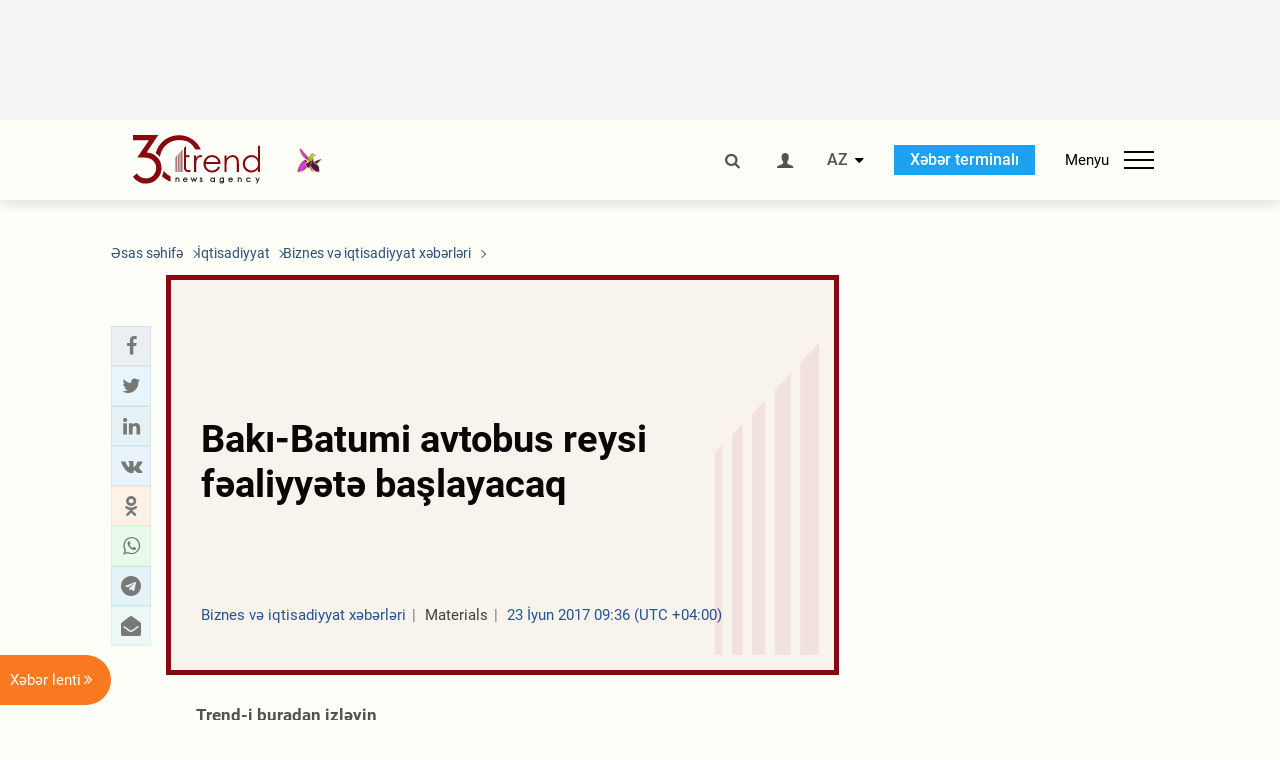

--- FILE ---
content_type: text/html; charset=UTF-8
request_url: https://az.trend.az/business/economy/2769895.html
body_size: 18393
content:
    <!DOCTYPE html>
<html lang="az"  itemscope itemtype="http://schema.org/NewsArticle">
    <head>
        <meta charset="UTF-8">
        <meta name="viewport" content="width=device-width, user-scalable=yes, initial-scale=1.0, maximum-scale=2.0, minimum-scale=1.0">
        <title>Bakı-Batumi avtobus reysi fəaliyyətə başlayacaq - Trend.Az</title>

                    <meta name="description" content="İyunun 26-dan etibarən Bakı Beynəlxalq Avtovağzal Kompleksindən həftənin 1, 3, 5-ci günləri olmaqla Bakı-Batumi reysi fəaliyyətə başlayacaq.">
                            <meta name="keywords" content="Azərbaycan xəbərləri, Azərbaycan, Gürcüstan, Qazaxıstan, Türkmənistan, Özbəkistan, İran, Türkiyə xəbərləri.">
                
        <!-- #FAVICONS -->
        <link rel="apple-touch-icon" sizes="180x180" href="/assets/favicon/apple-touch-icon.png?v=2022011801">
        <link rel="icon" type="image/png" sizes="32x32" href="/assets/favicon/favicon-32x32.png?v=2022011801">
        <link rel="icon" type="image/png" sizes="192x192" href="/assets/favicon/android-chrome-192x192.png?v=2022011801">
        <link rel="icon" type="image/png" sizes="16x16" href="/assets/favicon/favicon-16x16.png?v=2022011801">
        <link rel="manifest" href="/assets/favicon/site.webmanifest?v=2022011801">
        <link rel="mask-icon" href="/assets/favicon/safari-pinned-tab.svg?v=2022011801" color="#87080e">
        <link rel="shortcut icon" href="/assets/favicon/favicon.ico?v=2022011801">
        <meta name="msapplication-TileColor" content="#87080e">
        <meta name="msapplication-TileImage" content="/assets/favicon/mstile-144x144.png?v=2022011801">
        <meta name="msapplication-config" content="/assets/favicon/browserconfig.xml?v=2022011801">
        <meta name="theme-color" content="#87080e">

        <meta name="google-signin-client_id" content="355278291093-fmr6vhr45lp5al6o7lrmd6rhmei748dn.apps.googleusercontent.com">

        <meta name="yandex-verification" content="1e2cf2d477210d96" />

        <link rel="stylesheet" href="/assets/css/style.min.css?v=1756192040">


        <script>
            var trend_lang = 'az';
            var trend_site = 'news';
            var trend_cat = 'economy';
            var trend_front_page = 'no';
        </script>

        <script async="async" src='https://www.googletagservices.com/tag/js/gpt.js'></script>
        <script>
            var googletag = googletag || {};
            googletag.cmd = googletag.cmd || [];

            var slotUIDs = {};
            var slotTIMERS = {};
            var TREND_Slots = [];
        </script>
                    <script>
                googletag.cmd.push(function () {
                    googletag.defineSlot("/4895143/TREND_slot_top_980x120", [[980, 120], [1000, 120], [1320, 120], [1330, 120]], "TREND_slot_top_980x120").addService(googletag.pubads());
                    googletag.defineSlot("/4895143/TREND_slot_news_top_980x120", [[980, 120], [1000, 120], [1320, 120], [1330, 120]], "TREND_slot_news_top_980x120").addService(googletag.pubads());
                    googletag.defineSlot("/4895143/TREND_slot_news_bottom_980x120", [[980, 120], [1000, 120], [1320, 120], [1330, 120]], "TREND_slot_news_bottom_980x120").addService(googletag.pubads());

                    googletag.defineSlot("/4895143/TREND_slot_horizontal_top_728x90", [[728, 90], [1320, 120], [1330, 120]], "TREND_slot_horizontal_top_728x90").addService(googletag.pubads());
                    googletag.defineSlot("/4895143/TREND_slot_horizontal_02_728x90", [[728, 90], [1320, 120], [1330, 120]], "TREND_slot_horizontal_02_728x90").addService(googletag.pubads());

                    googletag.defineSlot("/4895143/TREND_slot_horizontal_01_left_362x80", [362, 80], "TREND_slot_horizontal_01_left_362x80").addService(googletag.pubads());
                    googletag.defineSlot("/4895143/TREND_slot_horizontal_01_right_362x80", [362, 80], "TREND_slot_horizontal_01_right_362x80").addService(googletag.pubads());

                    googletag.defineSlot("/4895143/TREND_slot_right_top_240x400", [[300, 600], [240, 400]], "TREND_slot_right_top_240x400").addService(googletag.pubads());
                    googletag.defineSlot("/4895143/TREND_slot_right_bottom_240x400", [[300, 600], [240, 400]], "TREND_slot_right_bottom_240x400").addService(googletag.pubads());

                    googletag.defineSlot("/4895143/TREND_Slot_240x200_01", [[300, 300], [240, 200]], "TREND_Slot_240x200_01").addService(googletag.pubads());
                    googletag.defineSlot("/4895143/TREND_Slot_240x200_02", [[300, 300], [240, 200]], "TREND_Slot_240x200_02").addService(googletag.pubads());

                    googletag.defineSlot("/4895143/TREND_slot_right_news_top_240x400", [[300, 600], [240, 400]], "TREND_slot_right_news_top_240x400").addService(googletag.pubads());
                    googletag.defineSlot("/4895143/TREND_slot_right_news_bottom_240x400", [[300, 600], [240, 400]], "TREND_slot_right_news_bottom_240x400").addService(googletag.pubads());

                    googletag.defineSlot("/4895143/TREND_slot_news_bottom_468x60", [468, 60], "TREND_slot_news_bottom_468x60").addService(googletag.pubads());

                    googletag.defineSlot("/4895143/TREND_slot_horizontal_news_01_728x90", [728, 90], "TREND_slot_horizontal_news_01_728x90").addService(googletag.pubads());
                    googletag.defineSlot('/4895143/TREND_slot_horizontal_down_728x90', [728, 90], 'TREND_slot_horizontal_down_728x90').addService(googletag.pubads());

                    googletag.defineSlot('/4895143/TREND_Slot_250x250_01', [[300, 300], [250, 250]], 'div-gpt-ad-1408342069117-0').addService(googletag.pubads());
                    googletag.defineSlot('/4895143/TREND_Slot_250x250_news_01', [[300, 300], [250, 250]], 'div-gpt-ad-1408342069117-2').addService(googletag.pubads());
                    googletag.defineSlot('/4895143/TREND_Slot_250x250_02', [[300, 300], [250, 250]], 'div-gpt-ad-1408342069117-1').addService(googletag.pubads());

                    googletag.defineSlot('/4895143/TREND_slot_horizontal_01_240x80', [240, 80], 'TREND_slot_horizontal_01_240x80').addService(googletag.pubads());

                    googletag.defineSlot("/4895143/TREND_slot_END_HTML", [1, 1], "TREND_slot_END_HTML").addService(googletag.pubads());
                    googletag.defineSlot("/4895143/TREND_slot_END_HTML_Richmedia", [1, 1], "TREND_slot_END_HTML_Richmedia").addService(googletag.pubads());
                    googletag.defineSlot("/4895143/TREND_slot_NEWS_END_HTML", [1, 1], "TREND_slot_NEWS_END_HTML").addService(googletag.pubads());
                    googletag.pubads().setTargeting('trend_site', [trend_site]).setTargeting('trend_lang', [trend_lang]).setTargeting('trend_cat', [trend_cat]).setTargeting('trend_front_page', [trend_front_page]);
                    // googletag.pubads().enableSingleRequest();
                    googletag.pubads().collapseEmptyDivs();
                    googletag.enableServices();
                });


                function displayGPTSlot(slotId, divId) {
                    googletag.cmd.push(function () {
                        var slot = googletag.defineSlot("/4895143/" + slotId, [[300, 600], [240, 400]], divId)
                            .setTargeting('trend_site', [trend_site]).setTargeting('trend_lang', [trend_lang]).setTargeting('trend_cat', [trend_cat]).setTargeting('trend_front_page', [trend_front_page])
                            .addService(googletag.pubads());
                        googletag.display(slot);
                    });
                }

            </script>
        

<!--        <script async src="https://pagead2.googlesyndication.com/pagead/js/adsbygoogle.js"></script>-->
<!--        <script src="https://widget.svk-native.ru/js/loader.js" defer></script>-->

        <script>window.yaContextCb = window.yaContextCb || []</script>
        <script src="https://yandex.ru/ads/system/context.js" async></script>

        <link rel="canonical" href="https://az.trend.az/business/economy/2769895.html">
<meta name="robots" content="max-image-preview:large">
<meta name="twitter:card" content="summary_large_image">
<meta name="twitter:site" content="@trend_az">
<meta name="twitter:description" content="İyunun 26-dan etibarən Bakı Beynəlxalq Avtovağzal Kompleksindən həftənin 1, 3, 5-ci günləri olmaqla Bakı-Batumi reysi fəaliyyətə başlayacaq.">
<meta name="twitter:title" content="Bakı-Batumi avtobus reysi fəaliyyətə başlayacaq">
<meta itemprop="datePublished" content="2017-06-23T09:36:00+04:00">
<meta itemprop="dateCreated" content="2017-06-23T09:36:00+04:00">
<meta itemprop="dateModified" content="2017-06-23T09:37:28+04:00">
<meta itemprop="headline" content="Bakı-Batumi avtobus reysi fəaliyyətə başlayacaq">
<meta itemprop="description" content="İyunun 26-dan etibarən Bakı Beynəlxalq Avtovağzal Kompleksindən həftənin 1, 3, 5-ci günləri olmaqla Bakı-Batumi reysi fəaliyyətə başlayacaq.">
<meta name="lastmod" content="2017-06-23T09:37:28+04:00">
<meta name="pubdate" content="2017-06-23T09:36:00+04:00">
<meta property="fb:app_id" content="2741694992818354">
<meta property="og:title" content="Bakı-Batumi avtobus reysi fəaliyyətə başlayacaq">
<meta property="og:description" content="İyunun 26-dan etibarən Bakı Beynəlxalq Avtovağzal Kompleksindən həftənin 1, 3, 5-ci günləri olmaqla Bakı-Batumi reysi fəaliyyətə başlayacaq.">
<meta property="og:type" content="article">
<meta property="og:url" content="https://az.trend.az/business/economy/2769895.html">
<meta property="og:locale" content="az_AZ">
<meta property="og:site_name" content="Trend.Az">
<meta property="article:section" content="Biznes və iqtisadiyyat xəbərləri">
<meta property="article:published_time" content="2017-06-23T09:36:00+04:00">
<meta property="article:modified_time" content="2017-06-23T09:37:28+04:00">
<meta property="og:updated_time" content="2017-06-23T09:37:28+04:00">
<meta name="twitter:image" content="https://az.trend.az/imagen2/2769895">
<meta property="og:image" content="/imagen/2769895">
<meta property="og:image:width" content="1200">
<meta property="og:image:height" content="630">
<meta itemprop="image" content="/imagen/2769895">
<meta itemprop="thumbnailUrl" content="/imagen/2769895">
<link rel="image_src" href="/imagen/2769895">
<script>var openedNews={};</script>
<link rel="stylesheet" href="/assets/css/swiper.min.css?v1646901591">
<link rel="stylesheet" href="/assets/css/jquery.fancybox.min.css?v1646901591">

        <!-- Google tag (gtag.js) GA4-->
<script async src="https://www.googletagmanager.com/gtag/js?id=G-3L3QD46P5N"></script>
<script>
    window.dataLayer = window.dataLayer || [];
    function gtag(){dataLayer.push(arguments);}
    gtag('js', new Date());

    gtag('config', 'G-3L3QD46P5N');
</script>        <!-- Yandex.Metrika counter -->
<script type="text/javascript" >
    (function(m,e,t,r,i,k,a){m[i]=m[i]||function(){(m[i].a=m[i].a||[]).push(arguments)};
        m[i].l=1*new Date();
        for (var j = 0; j < document.scripts.length; j++) {if (document.scripts[j].src === r) { return; }}
        k=e.createElement(t),a=e.getElementsByTagName(t)[0],k.async=1,k.src=r,a.parentNode.insertBefore(k,a)})
    (window, document, "script", "https://mc.yandex.ru/metrika/tag.js", "ym");

    ym(5765395, "init", {
        clickmap:true,
        trackLinks:true,
        accurateTrackBounce:true
    });
</script>
<!-- /Yandex.Metrika counter -->        <!--LiveInternet counter-->
<script>
    new Image().src = "https://counter.yadro.ru/hit?r"+
        escape(document.referrer)+((typeof(screen)=="undefined")?"":
            ";s"+screen.width+"*"+screen.height+"*"+(screen.colorDepth?
                screen.colorDepth:screen.pixelDepth))+";u"+escape(document.URL)+
        ";h"+escape(document.title.substring(0,150))+
        ";"+Math.random();</script>
<!--/LiveInternet-->        <script src="https://www.google.com/recaptcha/api.js?render=6Le0Mn0eAAAAAH-ikFIP7pKEggs-8uUk3fIiwJ54"></script>
    </head>
    <body>
<!-- Yandex.Metrika counter -->
<noscript><div><img src="https://mc.yandex.ru/watch/5765395" style="position:absolute; left:-9999px;" alt="" /></div></noscript>
<!-- /Yandex.Metrika counter --><div class="header-wrapper">
    <div id="adv-top" class="adv-wrapper-horizontal">
        <div class="container">
            
                                    <div id="TREND_slot_news_top_980x120" style="min-height: 120px;">
    <script>
        googletag.cmd.push(function () {
            googletag.display('TREND_slot_news_top_980x120');
        });
    </script>
</div>                
                    </div>
    </div>
    <header>
        <div class="container">
            <div class="header-content">
                <div class="logo-wrapper">
                    <a href="/"><img class="logo" src="/assets/img/logo30.svg?v558" alt="Trend.az"></a>
                                            <img src="/assets/img/flower_icon.png?v3" class="icon" alt="Vətən müharibəsinin Anım Gününün rəmzi olan Xarı bülbül">
                                    </div>
                <div class="left">
                </div>
                <div class="right">
                    <ul class="controls">
                        <li><a href="#" class="search-modal-btn"><i class="icon-search"></i></a></li>
                        <!--                        <li><a href="#"><i class="icon-calendar"></i></a></li>-->
                                                    <li><a href="#" class="login-modal-btn"><i class="icon-user"></i></a></li>
                        
                        <li class="dropdown">
                            <a title="Azərbaycan">AZ</a>
                            <ul class="dropdown-content lang-wrapper">
                                                                                                        <li><a href="https://ru.trend.az/" title="Русский"
                                           class="lang-link"
                                           data-lang="ru">RU</a>
                                    </li>
                                                                                                                                            <li><a href="https://www.trend.az/" title="English"
                                           class="lang-link"
                                           data-lang="en">EN</a>
                                    </li>
                                                            </ul>
                        </li>
                        <li class="get-access">
                            <a class="btn" target="_blank"
                               href="https://terminal.trend.az/en/pricing/">Xəbər terminalı</a>
                        </li>
                        <li>
                            <div class="menu-btn">
                                <span>Menyu</span>
                                <div class="menu-icon">
                                    <div></div>
                                    <div></div>
                                    <div></div>
                                </div>
                            </div>
                        </li>
                    </ul>
                </div>
            </div>
            <nav>
    <ul class="bold">
                                <li>
                <a href="https://az.trend.az/latest/" class="" target="">Xəbər lenti</a>
            </li>
                                <li>
                <a href="https://az.trend.az/sections/official-chronicle/" class="" target="">Rəsmi xronika</a>
            </li>
                                <li>
                <a href="https://www.youtube.com/user/TRENDNews2011" class="" target="_blank">Trend TV</a>
            </li>
            </ul>

    <ul class="categories">
                                                                                                        <li>
                <a href="https://az.trend.az/azerbaijan/politics/">Siyasət</a>

                <ul>
                                                                                                    </ul>
            </li>


                                            <li>
                <a href="https://az.trend.az/azerbaijan/society/">Cəmiyyət</a>

                <ul>
                                                        </ul>
            </li>


                                            <li>
                <a href="https://az.trend.az/business/">İqtisadiyyat</a>

                <ul>
                                                                                            <li class="menu-item">
                                <a href="https://az.trend.az/business/green-economy/"
                                   class="menu-link">Yaşıl iqtisadiyyat</a>
                            </li>
                                                                                                <li class="menu-item">
                                <a href="https://az.trend.az/business/energy/"
                                   class="menu-link">Energetika</a>
                            </li>
                                                                                                <li class="menu-item">
                                <a href="https://az.trend.az/business/economy/"
                                   class="menu-link">Biznes və iqtisadiyyat xəbərləri</a>
                            </li>
                                                                                                <li class="menu-item">
                                <a href="https://az.trend.az/business/it/"
                                   class="menu-link">Telekommunikasiya</a>
                            </li>
                                                                                                <li class="menu-item">
                                <a href="https://az.trend.az/business/tender/"
                                   class="menu-link">Tender müsabiqələri</a>
                            </li>
                                                                                                <li class="menu-item">
                                <a href="https://az.trend.az/business/tourism/"
                                   class="menu-link">Turizm</a>
                            </li>
                                                            </ul>
            </li>


                                            <li>
                <a href="https://az.trend.az/other/world/">Dünya xəbərləri</a>

                <ul>
                                                        </ul>
            </li>


                                            <li>
                <a href="https://az.trend.az/azerbaijan/incident/">Hadisə</a>

                <ul>
                                                        </ul>
            </li>


                                <li>
                <a href="https://az.trend.az/business/finance/">Maliyyə</a>

                <ul>
                                                        </ul>
            </li>


                                <li>
                <a href="https://az.trend.az/azerbaijan/gundem/">Gündəm</a>

                <ul>
                                                                                                    </ul>
            </li>


                                            <li>
                <a href="https://az.trend.az/azerbaijan/sports/">İdman</a>

                <ul>
                                                        </ul>
            </li>


                                <li>
                <a href="https://az.trend.az/azerbaijan/culture/">Mədəniyyət</a>

                <ul>
                                                        </ul>
            </li>


                                                                                    </ul>
<!--    <ul class="genres">-->
<!--        --><!--            --><!--            <li><a href="/--><!--/--><!--">--><!--</a></li>-->
<!--        --><!--    </ul>-->

    <ul class="bold">
                                <li>
                <a href="https://www.day.az/" class="" target="_blank">Day.az</a>
            </li>
                                <li>
                <a href="https://www.milli.az/" class="" target="_blank">Milli.az</a>
            </li>
                                <li>
                <a href="https://www.azernews.az/" class="" target="_blank">Azernews.az</a>
            </li>
                                <li>
                <a href="https://www.idman.biz/az/" class="" target="_blank">İDMAN.BİZ</a>
            </li>
                                <li>
                <a href="https://www.dhapress.com/az/" class="" target="_blank">DHA Press</a>
            </li>
            </ul>
</nav>        </div>


    </header>
            <div class="news-scroll-indicator">
            <div class="container">
                <span id="current-news-title">...</span>
            </div>
            <div class="indicator"></div>
        </div>
    </div>
<div class="container">
    <main class="news">
        <div class="grid">
            <div class="left-column">
                <ol class="breadcrumbs" itemscope itemtype="http://schema.org/BreadcrumbList">
                    <li itemprop="itemListElement" itemscope itemtype="http://schema.org/ListItem">
                        <a class="breadcrumb-link" itemscope itemtype="http://schema.org/Thing" itemprop="item" href="/" itemid="/">
                            <span itemprop="name">Əsas səhifə</span>
                        </a>
                        <meta itemprop="position" content="1"/>
                    </li>
                                            <li itemprop="itemListElement" itemscope itemtype="http://schema.org/ListItem">
                            <a class="breadcrumb-link" itemscope itemtype="http://schema.org/Thing" itemprop="item" href="https://az.trend.az/business/" itemid="https://az.trend.az/business/">
                                <span itemprop="name">İqtisadiyyat</span>
                            </a>
                            <meta itemprop="position" content="2"/>
                        </li>
                                            <li itemprop="itemListElement" itemscope itemtype="http://schema.org/ListItem">
                            <a class="breadcrumb-link" itemscope itemtype="http://schema.org/Thing" itemprop="item" href="https://az.trend.az/business/economy/" itemid="https://az.trend.az/business/economy/">
                                <span itemprop="name">Biznes və iqtisadiyyat xəbərləri</span>
                            </a>
                            <meta itemprop="position" content="3"/>
                        </li>
                                    </ol>
                
<div class="article" data-url="https://az.trend.az/business/economy/2769895.html">
    <div class="top-part">
            </div>
    <div class="left-part">
        <div class="sticky-content">
            <div class="social">
                <ul class="social-sharing">
        <li class="facebook">
        <a role="button"
           data-sharer="facebook"
           aria-label="Facebook sharing"
           data-url="https://az.trend.az/business/economy/2769895.html"
        ><i class="icon-facebook"></i></a>
    </li>
    <li class="twitter">
        <a
                role="button"
                data-sharer="twitter"
                aria-label="Twitter sharing"
                data-title="Bakı-Batumi avtobus reysi fəaliyyətə başlayacaq"
                data-url="https://az.trend.az/business/economy/2769895.html"
        ><i class="icon-twitter"></i>
        </a>
    </li>
    <li class="linkedin">
        <a role="button"
           data-sharer="linkedin"
           aria-label="Linkedin sharing"
           data-url="https://az.trend.az/business/economy/2769895.html"
        ><i class="icon-linkedin"></i></a>
    </li>
    <li class="vkontakte">
        <a role="button"
           data-sharer="vk"
           aria-label="vkontakte sharing"
           data-url="https://az.trend.az/business/economy/2769895.html"
        ><i class="icon-vkontakte"></i></a>
    </li>
    <li class="odnoklassniki">
        <a role="button"
           data-sharer="okru"
           aria-label="odnoklassniki sharing"
           data-url="https://az.trend.az/business/economy/2769895.html"
        ><i class="icon-odnoklassniki"></i></a>
    </li>
    <li class="whatsapp">
        <a
                role="button"
                data-sharer="whatsapp"
                aria-label="whatsapp sharing"
                data-title="Bakı-Batumi avtobus reysi fəaliyyətə başlayacaq"
                data-url="https://az.trend.az/business/economy/2769895.html"
        ><i class="icon-whatsapp"></i></a>
    </li>
    <li class="telegram">
        <a
                role="button"
                data-sharer="telegram"
                aria-label="telegram sharing"
                data-url="https://az.trend.az/business/economy/2769895.html"><i class="icon-telegram"></i></a>
    </li>
    <li class="email">
        <a
                role="button"
                data-sharer="email"
                aria-label="send to email"
                data-to=""
                data-subject="Bakı-Batumi avtobus reysi fəaliyyətə başlayacaq"
                data-title="Bakı-Batumi avtobus reysi fəaliyyətə başlayacaq"
                data-url="https://az.trend.az/business/economy/2769895.html"><i class="icon-envelope-open"></i></a>
    </li>
</ul>            </div>
        </div>
    </div>
    <div class="right-part">
                    <div class="no-title-block">
                <div class="small-logo"></div>
                <h1 class="">Bakı-Batumi avtobus reysi fəaliyyətə başlayacaq</h1>

                <div class="headline">
                    <div class="meta">
                        <span class="categories">Biznes və iqtisadiyyat xəbərləri</span>
                        <span class="genres">Materials</span>
                        <span class="date-time">23 İyun 2017 09:36 (UTC +04:00)</span>
                    </div>
                </div>
            </div>
                <div class="article-paddings">
            <div class="read-news-on">
    <h4>Trend-i buradan izləyin</h4>
    <ul>
                    <li class="whatsapp">
                <a href="https://www.whatsapp.com/channel/0029Va8mm7K9Bb5vessDcw2M" target="_blank"><img src="/assets/img/whatsapp_btn.svg?v5" alt="Whatsapp"> <span>Whatsapp</span></a>
            </li>
                            <li class="telegram">
                <a href="https://t.me/trendNewsAgencyAz" target="_blank"><img src="/assets/img/telegram_btn.svg?v4" alt="Telegram"> <span>Telegram</span></a>
            </li>
                            <li class="facebook">
                <a href="https://www.facebook.com/az.trend.az" target="_blank"><img src="/assets/img/facebook_btn.svg?v4" alt="Facebook"> <span>Facebook</span></a>
            </li>
                            <li class="twitter">
                <a href="https://twitter.com/trend_az" target="_blank"><img src="/assets/img/twitter_btn.svg?v5" alt="Twitter"> <span>Twitter</span></a>
            </li>
                
                            <li class="google-news">
                <a href="https://news.google.com/publications/CAAqBwgKMNqQnwwwjrevBA" target="_blank"><img src="/assets/img/googlenews_btn.svg?v3" alt="Google News"> <span>News</span></a>
            </li>
            </ul>
</div>                    </div>


        <div class="article-content article-paddings" itemprop="articleBody">
            <p>Bakı. Trend:</p>
<p>İyunun 26-dan etibarən Bakı Beynəlxalq Avtovağzal Kompleksindən həftənin 1, 3, 5-ci günləri olmaqla Bakı-Batumi reysi fəaliyyətə başlayacaq.</p>
<p>Avtovağzal Kompleksindən Trend-ə verilən məlumata görə, avtobuslar Bakı vaxtı ilə saat 18:00-da yola düşəcək, təyinat məntəqəsinə - Batumi şəhərinə isə növbəti gün saat 09:00-da çatacaq.</p>
<p>Gediş qiyməti 40 manat təşkil edir. 5 yaşına qədər uşaqlara bilet pulsuzdur. 5 yaşından 10 yaşına qədər uşaqlar üçün biletin qiymətinin 50 faizi məbləğində ödəniş edilir.</p><!-- inPage/Inpage/ -->
<!--<script async src="//code.ainsyndication.com/v2/js/slot.js?01092020"></script>-->
<!--<ins class="ainsyndication" style="display:block; width: 100%; z-index: -1;" data-ad-slot="4246"></ins>-->
<!-- inPage/Inpage/ -->

<div id="ad-video-container-6978fc93cc30b" style="position: relative; width: 100%; height: 0;"></div>
<script>
    (function(containerId) {
        if (typeof window.loadAdVideoZL === 'undefined') {
            window.loadAdVideoZL = new Promise((resolve, reject) => {
                import('/vast_test/main.js?20250529001')
                    .then(module => {
                        window.initAdVideoZL = module.default;
                        resolve(window.initAdVideoZL);
                    })
                    .catch(reject);
            });
        }

        window.loadAdVideoZL.then((initAdVideoZL) => {
            initAdVideoZL(containerId);
        });
    })('ad-video-container-6978fc93cc30b');
</script>
<p>Gələcəkdə sərnişin sıxlığı çox olduğu təqdirdə, avtobusların hər gün reysə çıxması nəzərdən keçirilə bilər.</p>
<p>Avtobuslar kondisioner və &quot;wi-fi&quot; sistemi ilə təchiz olunub. Sərnişinlərə biletləri əvvəlcədən almaları məsləhət görülür.</p>        </div>

        
                    <div class="tags article-paddings">
                <div class="tag-title">Məqalədə:</div>
                <ul>
                                            <li class="tag-item">
                            <a href="https://az.trend.az/tags/1257/">Batumi</a>
                        </li>
                                            <li class="tag-item">
                            <a href="https://az.trend.az/tags/26901/">avtobus reysi</a>
                        </li>
                                    </ul>
            </div>
            </div>

</div>

<div class="banner-on-visible" data-slot-id="TREND_slot_Mobile_news_320x50_under_article" style="margin-left: auto; margin-right: auto; height: 100px;">
            <div id="TREND_slot_Mobile_news_320x50_under_article" style="height: 100px; margin: 0 auto;">
    <script>
        googletag.cmd.push(function () {
            googletag.display('TREND_slot_Mobile_news_320x50_under_article');
        });
    </script>
</div>    </div>


<!--<div class="adv-wrapper-horizontal">-->
<!--    <div style="width: 100%; text-align: center;">-->
<!--        <ins class="adsbygoogle"-->
<!--             style="display:block"-->
<!--             data-ad-client="ca-pub-4269329097479836"-->
<!--             data-ad-slot="1324310422"-->
<!--             data-ad-format="auto"-->
<!--             data-full-width-responsive="true"-->
            <!--</ins>-->
<!--        <script>-->
<!--            (adsbygoogle = window.adsbygoogle || []).push({});-->
<!--        </script>-->
<!--    </div>-->
<!--</div>-->
<script>
    openedNews.lang = "az";
    openedNews.id = 2769895;
    openedNews.date = 1498196160;
    openedNews.category_id = 3022;
    openedNews.genre_id = 20;
</script>

            </div>
            <div class="right-column">
                <div class="sticky-content">
                        <div class="adv-wrapper">
                    <div id="TREND_slot_right_news_top_240x400_1769536659" style="min-width: 240px; min-height: 400px;">
    <script>
        displayGPTSlot('TREND_slot_right_news_top_240x400', 'TREND_slot_right_news_top_240x400_1769536659');
    </script>
</div>            </div>
                </div>
            </div>

                            <div class="column-span-2">
                    <div class="adv-wrapper-horizontal">
                        <div id="TREND_slot_news_bottom_980x120">
    <script>
        googletag.cmd.push(function () {
            googletag.display('TREND_slot_news_bottom_980x120');
        });
    </script>
</div>                    </div>
                </div>
            
            <div id="more_news_loader" class="lds-ellipsis column-span-2" aria-hidden="true">
                <div></div>
                <div></div>
                <div></div>
                <div></div>
            </div>
        </div>
    </main>
</div>


<div class="side-news-list-btn">
    Xəbər lenti <i class="icon-angle-double-right"></i>
</div>

<div class="side-news-list">
    <div class="section-title"><h3>Xəbər lenti</h3></div>
    <div class="btn-close"><i class="icon-cancel"></i></div>
    <div class="news-list-scroll">
        <ul class="news-list">
                            <li class="">
                    <a href="https://az.trend.az/other/world/4146676.html">
                        <h4 class="">Rumıniyada mikroavtobusun qəzaya uğraması nəticəsində 7 nəfər ölüb</h4>
                        <div class="meta">
                            <span class="date-time">21:47 (UTC+04)</span>
                            <span class="categories">Dünya xəbərləri</span>
                            <span class="genres">Materials</span>
                        </div>
                    </a>
                </li>
                            <li class="">
                    <a href="https://az.trend.az/other/world/4146673.html">
                        <h4 class="">Bakı və Türkmənbaşı limanları arasında yükdaşımaların artırılması müzakirə olunub (FOTO)</h4>
                        <div class="meta">
                            <span class="date-time">21:25 (UTC+04)</span>
                            <span class="categories">Dünya xəbərləri</span>
                            <span class="genres">Materials</span>
                        </div>
                    </a>
                </li>
                            <li class="">
                    <a href="https://az.trend.az/other/world/4146595.html">
                        <h4 class="">&quot;Volkswagen&quot; 45 minə yaxın elektrikli avtomobilini geri çağırır</h4>
                        <div class="meta">
                            <span class="date-time">20:56 (UTC+04)</span>
                            <span class="categories">Dünya xəbərləri</span>
                            <span class="genres">Materials</span>
                        </div>
                    </a>
                </li>
                            <li class="">
                    <a href="https://az.trend.az/other/world/4146607.html">
                        <h4 class="">İspaniya ölümcül dəmiryolu qəzasından zərərçəkənlərə 20 milyon avro ayıracaq</h4>
                        <div class="meta">
                            <span class="date-time">20:39 (UTC+04)</span>
                            <span class="categories">Dünya xəbərləri</span>
                            <span class="genres">Materials</span>
                        </div>
                    </a>
                </li>
                            <li class="">
                    <a href="https://az.trend.az/business/energy/4146540.html">
                        <h4 class=" bold-news">Ötən il Azərbaycandan Tunisə ixrac olunan neftin həcmi açıqlandı</h4>
                        <div class="meta">
                            <span class="date-time">20:20 (UTC+04)</span>
                            <span class="categories">Energetika</span>
                            <span class="genres">Materials</span>
                        </div>
                    </a>
                </li>
                            <li class="">
                    <a href="https://az.trend.az/other/world/4146558.html">
                        <h4 class="">Aİ-də elektrik avtomobilləri ilk dəfə benzinliləri üstələdi</h4>
                        <div class="meta">
                            <span class="date-time">20:02 (UTC+04)</span>
                            <span class="categories">Dünya xəbərləri</span>
                            <span class="genres">Materials</span>
                        </div>
                    </a>
                </li>
                            <li class="">
                    <a href="https://az.trend.az/azerbaijan/sports/4146663.html">
                        <h4 class="">İtaliyanın &quot;Latsio&quot; klubu heyətini yeni qapıçı ilə gücləndirib</h4>
                        <div class="meta">
                            <span class="date-time">19:48 (UTC+04)</span>
                            <span class="categories">İdman</span>
                            <span class="genres">Materials</span>
                        </div>
                    </a>
                </li>
                            <li class="">
                    <a href="https://az.trend.az/other/world/4146581.html">
                        <h4 class="">Kosmonavtlar üçün ilk paltaryuyan maşını sınaqdan keçiriləcək</h4>
                        <div class="meta">
                            <span class="date-time">19:34 (UTC+04)</span>
                            <span class="categories">Dünya xəbərləri</span>
                            <span class="genres">Materials</span>
                        </div>
                    </a>
                </li>
                            <li class="">
                    <a href="https://az.trend.az/business/4146606.html">
                        <h4 class="">Azərbaycanda icbari sığorta bazarı 7% böyüyüb</h4>
                        <div class="meta">
                            <span class="date-time">19:19 (UTC+04)</span>
                            <span class="categories">İqtisadiyyat</span>
                            <span class="genres">Materials</span>
                        </div>
                    </a>
                </li>
                            <li class="">
                    <a href="https://az.trend.az/other/world/4146533.html">
                        <h4 class="">Avstraliyada rekord istilər: Viktoriyada temperatur 49 dərəcəyə yaxınlaşıb</h4>
                        <div class="meta">
                            <span class="date-time">19:00 (UTC+04)</span>
                            <span class="categories">Dünya xəbərləri</span>
                            <span class="genres">Materials</span>
                        </div>
                    </a>
                </li>
                            <li class="">
                    <a href="https://az.trend.az/azerbaijan/sports/4146649.html">
                        <h4 class="">Braziliya millisinin hücumçusu Premyer Liqa klubunda</h4>
                        <div class="meta">
                            <span class="date-time">18:47 (UTC+04)</span>
                            <span class="categories">İdman</span>
                            <span class="genres">Materials</span>
                        </div>
                    </a>
                </li>
                            <li class="">
                    <a href="https://az.trend.az/other/world/4146539.html">
                        <h4 class="">Fransada 15 yaşdan aşağı uşaqların sosial şəbəkələrə girişi qadağan olunur</h4>
                        <div class="meta">
                            <span class="date-time">18:33 (UTC+04)</span>
                            <span class="categories">Dünya xəbərləri</span>
                            <span class="genres">Materials</span>
                        </div>
                    </a>
                </li>
                            <li class="">
                    <a href="https://az.trend.az/business/4146397.html">
                        <h4 class=" bold-news">Nəqliyyat-logistika sektorundan istiqraz buraxmağa hazırlaşan şirkətlər var - BFB (ÖZƏL)</h4>
                        <div class="meta">
                            <span class="date-time">18:18 (UTC+04)</span>
                            <span class="categories">İqtisadiyyat</span>
                            <span class="genres">Materials</span>
                        </div>
                    </a>
                </li>
                            <li class="">
                    <a href="https://az.trend.az/business/4146623.html">
                        <h4 class="">Azərbaycanda qeyri-həyat sığortası bazarı 5%-dən çox böyüyüb</h4>
                        <div class="meta">
                            <span class="date-time">18:08 (UTC+04)</span>
                            <span class="categories">İqtisadiyyat</span>
                            <span class="genres">Materials</span>
                        </div>
                    </a>
                </li>
                            <li class="">
                    <a href="https://az.trend.az/azerbaijan/society/4146644.html">
                        <h4 class=" bold-news">PA-nın Vətəndaş Qəbulu Mərkəzində fevral ayı üçün qəbul CƏDVƏLİ</h4>
                        <div class="meta">
                            <span class="date-time">18:06 (UTC+04)</span>
                            <span class="categories">Cəmiyyət</span>
                            <span class="genres">Materials</span>
                        </div>
                    </a>
                </li>
                            <li class="">
                    <a href="https://az.trend.az/azerbaijan/politics/4146640.html">
                        <h4 class=" bold-news">Xəzər dənizinin və Bakı buxtasının ekoloji vəziyyətinə dair iclas keçirilib</h4>
                        <div class="meta">
                            <span class="date-time">18:01 (UTC+04)</span>
                            <span class="categories">Siyasət</span>
                            <span class="genres">Materials</span>
                        </div>
                    </a>
                </li>
                            <li class="">
                    <a href="https://az.trend.az/business/4146619.html">
                        <h4 class="">Azərbaycanda həyat sığortası bazarı 16%-dən çox böyüyüb</h4>
                        <div class="meta">
                            <span class="date-time">18:00 (UTC+04)</span>
                            <span class="categories">İqtisadiyyat</span>
                            <span class="genres">Materials</span>
                        </div>
                    </a>
                </li>
                            <li class="">
                    <a href="https://az.trend.az/azerbaijan/society/4146635.html">
                        <h4 class="">PAŞA Holding tərəfindən “LEGIS Hüquq Forumu” təşkil ediləcək (FOTO)</h4>
                        <div class="meta">
                            <span class="date-time">17:53 (UTC+04)</span>
                            <span class="categories">Cəmiyyət</span>
                            <span class="genres">Materials</span>
                        </div>
                    </a>
                </li>
                            <li class="">
                    <a href="https://az.trend.az/other/world/4146627.html">
                        <h4 class="">Qırğızıstan Rusiyanı məhkəməyə verib</h4>
                        <div class="meta">
                            <span class="date-time">17:46 (UTC+04)</span>
                            <span class="categories">Dünya xəbərləri</span>
                            <span class="genres">Materials</span>
                        </div>
                    </a>
                </li>
                            <li class="">
                    <a href="https://az.trend.az/business/4146600.html">
                        <h4 class="">Azərbaycanda könüllü sığorta bazarı 13%-ə yaxın böyüyüb</h4>
                        <div class="meta">
                            <span class="date-time">17:45 (UTC+04)</span>
                            <span class="categories">İqtisadiyyat</span>
                            <span class="genres">Materials</span>
                        </div>
                    </a>
                </li>
                            <li class="">
                    <a href="https://az.trend.az/azerbaijan/politics/4146621.html">
                        <h4 class="">Qırmızı Qəsəbədə holokost qurbanlarının xatirəsi yad edilib (FOTO)</h4>
                        <div class="meta">
                            <span class="date-time">17:40 (UTC+04)</span>
                            <span class="categories">Siyasət</span>
                            <span class="genres">Materials</span>
                        </div>
                    </a>
                </li>
                            <li class="">
                    <a href="https://az.trend.az/azerbaijan/society/4146618.html">
                        <h4 class="">“Azərlotereya” 2025-ci ildə 267 böyük uduş təqdim edib</h4>
                        <div class="meta">
                            <span class="date-time">17:37 (UTC+04)</span>
                            <span class="categories">Cəmiyyət</span>
                            <span class="genres">Materials</span>
                        </div>
                    </a>
                </li>
                            <li class="">
                    <a href="https://az.trend.az/azerbaijan/society/4146615.html">
                        <h4 class="">Azərbaycan və Türkiyə Dəmir Yolları arasında Anlaşma Memorandumu imzalanıb</h4>
                        <div class="meta">
                            <span class="date-time">17:32 (UTC+04)</span>
                            <span class="categories">Cəmiyyət</span>
                            <span class="genres">Materials</span>
                        </div>
                    </a>
                </li>
                            <li class="">
                    <a href="https://az.trend.az/azerbaijan/society/4146613.html">
                        <h4 class="">“SOCAR-AQŞ” MMC-nin həbsdə olan sabiq baş direktoru Ramin İsayevin şikayəti təmin edilmədi</h4>
                        <div class="meta">
                            <span class="date-time">17:30 (UTC+04)</span>
                            <span class="categories">Cəmiyyət</span>
                            <span class="genres">Materials</span>
                        </div>
                    </a>
                </li>
                            <li class="">
                    <a href="https://az.trend.az/azerbaijan/gundem/4146604.html">
                        <h4 class="">Xaçmazın icra başçısı 20 yaşı tamam olan şəhid övladını təbrik edib (FOTO)</h4>
                        <div class="meta">
                            <span class="date-time">17:26 (UTC+04)</span>
                            <span class="categories">Gündəm</span>
                            <span class="genres">Materials</span>
                        </div>
                    </a>
                </li>
                            <li class="">
                    <a href="https://az.trend.az/business/4146577.html">
                        <h4 class=" bold-news">Dövlət Neft Fondunun beşillik performansı və uzunmüddətli yanaşmanın effektivliyi</h4>
                        <div class="meta">
                            <span class="date-time">17:17 (UTC+04)</span>
                            <span class="categories">İqtisadiyyat</span>
                            <span class="genres">Materials</span>
                        </div>
                    </a>
                </li>
                            <li class="">
                    <a href="https://az.trend.az/azerbaijan/society/4146597.html">
                        <h4 class="">Səhiyyə naziri direktoru vəzifəsindən azad etdi</h4>
                        <div class="meta">
                            <span class="date-time">17:15 (UTC+04)</span>
                            <span class="categories">Cəmiyyət</span>
                            <span class="genres">Materials</span>
                        </div>
                    </a>
                </li>
                            <li class="">
                    <a href="https://az.trend.az/other/world/4146576.html">
                        <h4 class="">Zelenski Aİ-ni 2027-ci ildə Ukraynanı bloka üzv qəbul etməyə çağırdı</h4>
                        <div class="meta">
                            <span class="date-time">17:07 (UTC+04)</span>
                            <span class="categories">Dünya xəbərləri</span>
                            <span class="genres">Materials</span>
                        </div>
                    </a>
                </li>
                            <li class="">
                    <a href="https://az.trend.az/other/world/4146592.html">
                        <h4 class="">Bu ölkə cinayət məsuliyyəti yaşını 13-ə endirməyi planlaşdırır</h4>
                        <div class="meta">
                            <span class="date-time">17:03 (UTC+04)</span>
                            <span class="categories">Dünya xəbərləri</span>
                            <span class="genres">Materials</span>
                        </div>
                    </a>
                </li>
                            <li class="">
                    <a href="https://az.trend.az/azerbaijan/society/4146580.html">
                        <h4 class="">Milli Məclisin sədri ADPA ilə əlaqələrin genişləndirilməsinin vacibliyini vurğulayıb</h4>
                        <div class="meta">
                            <span class="date-time">16:53 (UTC+04)</span>
                            <span class="categories">Cəmiyyət</span>
                            <span class="genres">Materials</span>
                        </div>
                    </a>
                </li>
                            <li class="">
                    <a href="https://az.trend.az/azerbaijan/society/4146578.html">
                        <h4 class=" bold-news">Küləklə bağlı sarı xəbərdarlıq edildi</h4>
                        <div class="meta">
                            <span class="date-time">16:47 (UTC+04)</span>
                            <span class="categories">Cəmiyyət</span>
                            <span class="genres">Materials</span>
                        </div>
                    </a>
                </li>
                            <li class="">
                    <a href="https://az.trend.az/azerbaijan/sports/4146575.html">
                        <h4 class="">“Neftçi” onun müqaviləsinin müddətini artırıb icarəyə göndərdi</h4>
                        <div class="meta">
                            <span class="date-time">16:42 (UTC+04)</span>
                            <span class="categories">İdman</span>
                            <span class="genres">Materials</span>
                        </div>
                    </a>
                </li>
                            <li class="">
                    <a href="https://az.trend.az/azerbaijan/society/4146569.html">
                        <h4 class="">Bakcell lotereyasında meqa uduşun qalibi bəlli oldu! (FOTO)</h4>
                        <div class="meta">
                            <span class="date-time">16:33 (UTC+04)</span>
                            <span class="categories">Cəmiyyət</span>
                            <span class="genres">Materials</span>
                        </div>
                    </a>
                </li>
                            <li class="">
                    <a href="https://az.trend.az/azerbaijan/politics/4146567.html">
                        <h4 class="">Fransa Azərbaycan-Ermənistan münasibətlərinin normallaşmasını dəstəkləyir</h4>
                        <div class="meta">
                            <span class="date-time">16:31 (UTC+04)</span>
                            <span class="categories">Siyasət</span>
                            <span class="genres">Materials</span>
                        </div>
                    </a>
                </li>
                            <li class="">
                    <a href="https://az.trend.az/other/world/4146560.html">
                        <h4 class="">İtaliya səfiri İran XİN-ə çağırılıb, etiraz olunub</h4>
                        <div class="meta">
                            <span class="date-time">16:26 (UTC+04)</span>
                            <span class="categories">Dünya xəbərləri</span>
                            <span class="genres">Materials</span>
                        </div>
                    </a>
                </li>
                            <li class="">
                    <a href="https://az.trend.az/azerbaijan/gundem/4146562.html">
                        <h4 class=" bold-news">MEDİA-dan Azərbaycan və Türkiyə arasında strateji müttəfiqliyi hədəf alan dezinformasiya ilə bağlı açıqlama</h4>
                        <div class="meta">
                            <span class="date-time">16:18 (UTC+04)</span>
                            <span class="categories">Gündəm</span>
                            <span class="genres">Materials</span>
                        </div>
                    </a>
                </li>
                            <li class="">
                    <a href="https://az.trend.az/business/4146396.html">
                        <h4 class=" bold-news">BFB-də AYİB-in manat istiqrazları üzrə ikinci bazarda 3 milyon manatlıq əməliyyat reallaşıb (ÖZƏL)</h4>
                        <div class="meta">
                            <span class="date-time">16:16 (UTC+04)</span>
                            <span class="categories">İqtisadiyyat</span>
                            <span class="genres">Materials</span>
                        </div>
                    </a>
                </li>
                            <li class="">
                    <a href="https://az.trend.az/azerbaijan/sports/4146556.html">
                        <h4 class="">&quot;Mançester Yunayted&quot;də ciddi itki baş verib</h4>
                        <div class="meta">
                            <span class="date-time">16:06 (UTC+04)</span>
                            <span class="categories">İdman</span>
                            <span class="genres">Materials</span>
                        </div>
                    </a>
                </li>
                            <li class="">
                    <a href="https://az.trend.az/azerbaijan/society/4146552.html">
                        <h4 class="">Avtomobillərin şüşələrini qıraraq oğurluq edən şəxs ələ keçdi</h4>
                        <div class="meta">
                            <span class="date-time">16:01 (UTC+04)</span>
                            <span class="categories">Cəmiyyət</span>
                            <span class="genres">Materials</span>
                        </div>
                    </a>
                </li>
                            <li class="">
                    <a href="https://az.trend.az/azerbaijan/incident/4146547.html">
                        <h4 class="">Paytaxtda əməliyyat: narkotiklərin satışını həyata keçirən 6 nəfər saxlanıldı</h4>
                        <div class="meta">
                            <span class="date-time">15:57 (UTC+04)</span>
                            <span class="categories">Hadisə</span>
                            <span class="genres">Materials</span>
                        </div>
                    </a>
                </li>
                            <li class="">
                    <a href="https://az.trend.az/azerbaijan/society/4146543.html">
                        <h4 class=" bold-news">Bakıda saxlanılan Rusiya vətəndaşlarının həbs müddəti uzadıldı</h4>
                        <div class="meta">
                            <span class="date-time">15:56 (UTC+04)</span>
                            <span class="categories">Cəmiyyət</span>
                            <span class="genres">Materials</span>
                        </div>
                    </a>
                </li>
                            <li class="">
                    <a href="https://az.trend.az/other/world/4146532.html">
                        <h4 class="">Qırğızıstanda bağçalarda terror aktı törətməklə hədələyən yeniyetmə saxlanılıb</h4>
                        <div class="meta">
                            <span class="date-time">15:51 (UTC+04)</span>
                            <span class="categories">Dünya xəbərləri</span>
                            <span class="genres">Materials</span>
                        </div>
                    </a>
                </li>
                            <li class="">
                    <a href="https://az.trend.az/azerbaijan/politics/4146534.html">
                        <h4 class=" bold-news">Sahibə Qafarova Saqr Qobaşla Azərbaycan-BƏƏ parlamentlərarası əməkdaşlığı müzakirə edib</h4>
                        <div class="meta">
                            <span class="date-time">15:45 (UTC+04)</span>
                            <span class="categories">Siyasət</span>
                            <span class="genres">Materials</span>
                        </div>
                    </a>
                </li>
                            <li class="">
                    <a href="https://az.trend.az/business/4146528.html">
                        <h4 class="">2025-ci ildə 2813 ailə kirayə mexanizmi vasitəsilə mənzil sahibi olub</h4>
                        <div class="meta">
                            <span class="date-time">15:35 (UTC+04)</span>
                            <span class="categories">İqtisadiyyat</span>
                            <span class="genres">Materials</span>
                        </div>
                    </a>
                </li>
                            <li class="">
                    <a href="https://az.trend.az/azerbaijan/society/4146522.html">
                        <h4 class="">VTB (Azərbaycan) Vladimir Vısotskiyə həsr olunmuş konsertinə dəstək olub (FOTO)</h4>
                        <div class="meta">
                            <span class="date-time">15:30 (UTC+04)</span>
                            <span class="categories">Cəmiyyət</span>
                            <span class="genres">Materials</span>
                        </div>
                    </a>
                </li>
                            <li class="">
                    <a href="https://az.trend.az/other/world/4146515.html">
                        <h4 class="">Balkan ölkələrindən olan TIR sürücüləri Avropa İttifaqına aparan yolları bağlayıblar</h4>
                        <div class="meta">
                            <span class="date-time">15:23 (UTC+04)</span>
                            <span class="categories">Dünya xəbərləri</span>
                            <span class="genres">Materials</span>
                        </div>
                    </a>
                </li>
                            <li class="">
                    <a href="https://az.trend.az/business/4146516.html">
                        <h4 class="">Ziraat Bank Azərbaycan premium üstünlüklərlə dolu yeni ‘’Bankkart Prestij’’ kredit kartını təqdim edir!</h4>
                        <div class="meta">
                            <span class="date-time">15:15 (UTC+04)</span>
                            <span class="categories">İqtisadiyyat</span>
                            <span class="genres">Materials</span>
                        </div>
                    </a>
                </li>
                            <li class="">
                    <a href="https://az.trend.az/azerbaijan/politics/4146511.html">
                        <h4 class=" bold-news">Azərbaycan-Böyük Britaniya parlamentlərarası əlaqələr üzrə işçi qrupunun fəaliyyəti bərpa olundu (FOTO)</h4>
                        <div class="meta">
                            <span class="date-time">15:15 (UTC+04)</span>
                            <span class="categories">Siyasət</span>
                            <span class="genres">Materials</span>
                        </div>
                    </a>
                </li>
                            <li class="">
                    <a href="https://az.trend.az/other/world/4146490.html">
                        <h4 class="">Polşanın sabiq prezidenti Amerikada işə düzəldi</h4>
                        <div class="meta">
                            <span class="date-time">15:11 (UTC+04)</span>
                            <span class="categories">Dünya xəbərləri</span>
                            <span class="genres">Materials</span>
                        </div>
                    </a>
                </li>
                            <li class="">
                    <a href="https://az.trend.az/business/4146506.html">
                        <h4 class=" bold-news">Azərbaycanın qeyri-neft-qaz əmtəə ixracı müstəqillik tarixinin ən yüksək səviyyəsinə çatıb</h4>
                        <div class="meta">
                            <span class="date-time">15:06 (UTC+04)</span>
                            <span class="categories">İqtisadiyyat</span>
                            <span class="genres">Materials</span>
                        </div>
                    </a>
                </li>
                            <li class="">
                    <a href="https://az.trend.az/azerbaijan/society/4146503.html">
                        <h4 class="">XI sinfin buraxılış imtahanında dəyişiklik edilir - DİM</h4>
                        <div class="meta">
                            <span class="date-time">15:04 (UTC+04)</span>
                            <span class="categories">Cəmiyyət</span>
                            <span class="genres">Materials</span>
                        </div>
                    </a>
                </li>
                            <li class="">
                    <a href="https://az.trend.az/azerbaijan/society/4146499.html">
                        <h4 class="">Energetika naziri Qubada vətəndaşları qəbul edəcək</h4>
                        <div class="meta">
                            <span class="date-time">15:00 (UTC+04)</span>
                            <span class="categories">Cəmiyyət</span>
                            <span class="genres">Materials</span>
                        </div>
                    </a>
                </li>
                            <li class="">
                    <a href="https://az.trend.az/azerbaijan/politics/4146498.html">
                        <h4 class=" bold-news">Sahibə Qafarova Aralıq Dənizi Parlament Assambleyasının Qadın Parlament Forumunun 2-ci sessiyasında çıxış etdi</h4>
                        <div class="meta">
                            <span class="date-time">14:59 (UTC+04)</span>
                            <span class="categories">Siyasət</span>
                            <span class="genres">Materials</span>
                        </div>
                    </a>
                </li>
                            <li class="">
                    <a href="https://az.trend.az/other/world/4146481.html">
                        <h4 class="">İsrail Livanın cənubuna aviazərbə endirdi</h4>
                        <div class="meta">
                            <span class="date-time">14:56 (UTC+04)</span>
                            <span class="categories">Dünya xəbərləri</span>
                            <span class="genres">Materials</span>
                        </div>
                    </a>
                </li>
                            <li class="">
                    <a href="https://az.trend.az/azerbaijan/society/4146493.html">
                        <h4 class=" bold-news">Yollar buz bağlayacaq - XƏBƏRDARLIQ</h4>
                        <div class="meta">
                            <span class="date-time">14:52 (UTC+04)</span>
                            <span class="categories">Cəmiyyət</span>
                            <span class="genres">Materials</span>
                        </div>
                    </a>
                </li>
                            <li class="">
                    <a href="https://az.trend.az/azerbaijan/society/4146491.html">
                        <h4 class="">Azərbaycan teleməkanında ilk tarixi intellektual layihə – “Tarixin oyunu” (VİDEO)</h4>
                        <div class="meta">
                            <span class="date-time">14:46 (UTC+04)</span>
                            <span class="categories">Cəmiyyət</span>
                            <span class="genres">Materials</span>
                        </div>
                    </a>
                </li>
                            <li class="">
                    <a href="https://az.trend.az/azerbaijan/politics/4146487.html">
                        <h4 class=" bold-news">Ukraynaya elektrik avadanlıqlarından ibarət növbəti humanitar yardım göndərildi (FOTO/VİDEO)</h4>
                        <div class="meta">
                            <span class="date-time">14:37 (UTC+04)</span>
                            <span class="categories">Siyasət</span>
                            <span class="genres">Materials</span>
                        </div>
                    </a>
                </li>
                            <li class="">
                    <a href="https://az.trend.az/azerbaijan/society/4146484.html">
                        <h4 class=" bold-news">Tikintiyə icazə verilməsi ilə bağlı qaydalarda dəyişiklik edilib</h4>
                        <div class="meta">
                            <span class="date-time">14:34 (UTC+04)</span>
                            <span class="categories">Cəmiyyət</span>
                            <span class="genres">Materials</span>
                        </div>
                    </a>
                </li>
                            <li class="">
                    <a href="https://az.trend.az/azerbaijan/society/4146450.html">
                        <h4 class=" bold-news">Azərbaycanda “Uşaq hüquqları haqqında” yeni qanun qəbul ediləcək - RƏSMİ</h4>
                        <div class="meta">
                            <span class="date-time">14:32 (UTC+04)</span>
                            <span class="categories">Cəmiyyət</span>
                            <span class="genres">Materials</span>
                        </div>
                    </a>
                </li>
                            <li class="">
                    <a href="https://az.trend.az/azerbaijan/society/4146477.html">
                        <h4 class="">İran vətəndaşı ilə əlbir olan şəxslərdən 36 kq narkotik aşkarlandı</h4>
                        <div class="meta">
                            <span class="date-time">14:22 (UTC+04)</span>
                            <span class="categories">Cəmiyyət</span>
                            <span class="genres">Materials</span>
                        </div>
                    </a>
                </li>
                            <li class="">
                    <a href="https://az.trend.az/business/4146441.html">
                        <h4 class="">Azərbaycan sığorta şirkətlərinin 2025-ci ildə topladığı sığorta haqlarının həcmi üzrə renkinqi</h4>
                        <div class="meta">
                            <span class="date-time">14:20 (UTC+04)</span>
                            <span class="categories">İqtisadiyyat</span>
                            <span class="genres">Materials</span>
                        </div>
                    </a>
                </li>
                            <li class="">
                    <a href="https://az.trend.az/azerbaijan/society/4146473.html">
                        <h4 class=" bold-news">Rezidenturanı bitirənlər üçün vakant yerlər açıqlandı</h4>
                        <div class="meta">
                            <span class="date-time">14:13 (UTC+04)</span>
                            <span class="categories">Cəmiyyət</span>
                            <span class="genres">Materials</span>
                        </div>
                    </a>
                </li>
                            <li class="">
                    <a href="https://az.trend.az/azerbaijan/society/4146474.html">
                        <h4 class="">Qohumunun evindən 51 min manat və qızıl oğurlayan şəxs saxlanıldı</h4>
                        <div class="meta">
                            <span class="date-time">14:12 (UTC+04)</span>
                            <span class="categories">Cəmiyyət</span>
                            <span class="genres">Materials</span>
                        </div>
                    </a>
                </li>
                            <li class="">
                    <a href="https://az.trend.az/azerbaijan/sports/4146472.html">
                        <h4 class="">Azərbaycanlı FİFA referisi UEFA-dan növbəti dəfə təyinat aldı</h4>
                        <div class="meta">
                            <span class="date-time">13:58 (UTC+04)</span>
                            <span class="categories">İdman</span>
                            <span class="genres">Materials</span>
                        </div>
                    </a>
                </li>
                            <li class="">
                    <a href="https://az.trend.az/azerbaijan/politics/4146465.html">
                        <h4 class="">Azərbaycan və İsrail arasındakı münasibətlər strateji tərəfdaşlıq nümunələrindən biridir - Azər Qarayev</h4>
                        <div class="meta">
                            <span class="date-time">13:49 (UTC+04)</span>
                            <span class="categories">Siyasət</span>
                            <span class="genres">Materials</span>
                        </div>
                    </a>
                </li>
                            <li class="">
                    <a href="https://az.trend.az/other/world/4146444.html">
                        <h4 class="">Səudiyyə Ərəbistanı &quot;Mukaab&quot; göydələninin tikintisini dayandırdı</h4>
                        <div class="meta">
                            <span class="date-time">13:38 (UTC+04)</span>
                            <span class="categories">Dünya xəbərləri</span>
                            <span class="genres">Materials</span>
                        </div>
                    </a>
                </li>
                            <li class="">
                    <a href="https://az.trend.az/other/world/4146433.html">
                        <h4 class="">“Çandra” qasırğası Britaniyada ciddi fəsadlara yol açıdı– 250 məktəb bağlandı</h4>
                        <div class="meta">
                            <span class="date-time">13:29 (UTC+04)</span>
                            <span class="categories">Dünya xəbərləri</span>
                            <span class="genres">Materials</span>
                        </div>
                    </a>
                </li>
                            <li class="">
                    <a href="https://az.trend.az/business/4146400.html">
                        <h4 class=" bold-news">BFB-də “yaşıl istiqraz”lar üzrə əlavə buraxılışlar reallaşa bilər (ÖZƏL)</h4>
                        <div class="meta">
                            <span class="date-time">13:27 (UTC+04)</span>
                            <span class="categories">İqtisadiyyat</span>
                            <span class="genres">Materials</span>
                        </div>
                    </a>
                </li>
                            <li class="">
                    <a href="https://az.trend.az/azerbaijan/society/4146231.html">
                        <h4 class=" bold-news">Zəngilanın Məmmədbəyli kəndində daha 20 ailəyə evlərinin açarları təqdim edildi (YENİLƏNİB)</h4>
                        <div class="meta">
                            <span class="date-time">13:15 (UTC+04)</span>
                            <span class="categories">Cəmiyyət</span>
                            <span class="genres">Materials</span>
                        </div>
                    </a>
                </li>
                            <li class="">
                    <a href="https://az.trend.az/business/4146455.html">
                        <h4 class="">Ötən il ölkədə hotellərin gəliri azalıb</h4>
                        <div class="meta">
                            <span class="date-time">13:14 (UTC+04)</span>
                            <span class="categories">İqtisadiyyat</span>
                            <span class="genres">Materials</span>
                        </div>
                    </a>
                </li>
                            <li class="">
                    <a href="https://az.trend.az/business/4146453.html">
                        <h4 class=" bold-news">Azərbaycanda hotellərdə gecələmələrin sayı artıb</h4>
                        <div class="meta">
                            <span class="date-time">13:12 (UTC+04)</span>
                            <span class="categories">İqtisadiyyat</span>
                            <span class="genres">Materials</span>
                        </div>
                    </a>
                </li>
                            <li class="">
                    <a href="https://az.trend.az/business/tourism/4146445.html">
                        <h4 class=" bold-news">Azərbaycanda turizm sahəsində yeni dövlət standartı hazırlanır - RƏSMİ</h4>
                        <div class="meta">
                            <span class="date-time">13:03 (UTC+04)</span>
                            <span class="categories">Turizm</span>
                            <span class="genres">Materials</span>
                        </div>
                    </a>
                </li>
                            <li class="">
                    <a href="https://az.trend.az/other/world/4146425.html">
                        <h4 class="">Qəzza zolağı hərbsizləşdirilməlidir – İsrail XİN</h4>
                        <div class="meta">
                            <span class="date-time">13:02 (UTC+04)</span>
                            <span class="categories">Dünya xəbərləri</span>
                            <span class="genres">Materials</span>
                        </div>
                    </a>
                </li>
                            <li class="">
                    <a href="https://az.trend.az/business/4146401.html">
                        <h4 class="">Azərbaycan və Qazaxıstan fond birjaları regional “data hub”ın yaradılmasını müzakirə edirlər (ÖZƏL)</h4>
                        <div class="meta">
                            <span class="date-time">12:54 (UTC+04)</span>
                            <span class="categories">İqtisadiyyat</span>
                            <span class="genres">Materials</span>
                        </div>
                    </a>
                </li>
                            <li class="">
                    <a href="https://az.trend.az/azerbaijan/society/4146431.html">
                        <h4 class="">2025-ci ildə 59 mikro və kiçik sahibkar innovativ layihələr üzrə vergi güzəştləri əldə edib</h4>
                        <div class="meta">
                            <span class="date-time">12:46 (UTC+04)</span>
                            <span class="categories">Cəmiyyət</span>
                            <span class="genres">Materials</span>
                        </div>
                    </a>
                </li>
                            <li class="">
                    <a href="https://az.trend.az/azerbaijan/society/4146438.html">
                        <h4 class="">AZAL Gürcüstana giriş zamanı tibbi sığorta tələbini yenidən xatırladır</h4>
                        <div class="meta">
                            <span class="date-time">12:45 (UTC+04)</span>
                            <span class="categories">Cəmiyyət</span>
                            <span class="genres">Materials</span>
                        </div>
                    </a>
                </li>
                            <li class="">
                    <a href="https://az.trend.az/business/it/4146429.html">
                        <h4 class="">Yerləşmə vasitələrində internet xidmətləri üçün minimum kriteryalar müəyyən ediləcək - Turizm Bürosu</h4>
                        <div class="meta">
                            <span class="date-time">12:40 (UTC+04)</span>
                            <span class="categories">Telekommunikasiya</span>
                            <span class="genres">Materials</span>
                        </div>
                    </a>
                </li>
                            <li class="">
                    <a href="https://az.trend.az/business/it/4146389.html">
                        <h4 class="">“SİMA KYC” ilə hüquqi şəxs hesabını banka getmədən aç!</h4>
                        <div class="meta">
                            <span class="date-time">12:36 (UTC+04)</span>
                            <span class="categories">Telekommunikasiya</span>
                            <span class="genres">Materials</span>
                        </div>
                    </a>
                </li>
                            <li class="">
                    <a href="https://az.trend.az/other/world/4146377.html">
                        <h4 class="">Şimali Koreya Yapon dənizinə bir neçə ballistik raket buraxdı</h4>
                        <div class="meta">
                            <span class="date-time">12:35 (UTC+04)</span>
                            <span class="categories">Dünya xəbərləri</span>
                            <span class="genres">Materials</span>
                        </div>
                    </a>
                </li>
                            <li class="">
                    <a href="https://az.trend.az/azerbaijan/politics/4146422.html">
                        <h4 class=" bold-news">Ceyhun Bayramov Çinə rəsmi səfərə yola düşdü</h4>
                        <div class="meta">
                            <span class="date-time">12:32 (UTC+04)</span>
                            <span class="categories">Siyasət</span>
                            <span class="genres">Materials</span>
                        </div>
                    </a>
                </li>
                            <li class="">
                    <a href="https://az.trend.az/business/4146411.html">
                        <h4 class="">Özəlləşdirmədən dövlət büdcəsinə daxilolmalar 24%-dən çox artıb</h4>
                        <div class="meta">
                            <span class="date-time">12:28 (UTC+04)</span>
                            <span class="categories">İqtisadiyyat</span>
                            <span class="genres">Materials</span>
                        </div>
                    </a>
                </li>
                            <li class="">
                    <a href="https://az.trend.az/azerbaijan/society/4146416.html">
                        <h4 class=" bold-news">Bakının bu küçələrində yeni parklanma yerləri istifadəyə verilir</h4>
                        <div class="meta">
                            <span class="date-time">12:25 (UTC+04)</span>
                            <span class="categories">Cəmiyyət</span>
                            <span class="genres">Materials</span>
                        </div>
                    </a>
                </li>
                            <li class="">
                    <a href="https://az.trend.az/business/4146382.html">
                        <h4 class="">Azərbaycanın sığorta şirkətlərinin 2025-ci il sığorta ödənişləri üzrə renkinqi</h4>
                        <div class="meta">
                            <span class="date-time">12:24 (UTC+04)</span>
                            <span class="categories">İqtisadiyyat</span>
                            <span class="genres">Materials</span>
                        </div>
                    </a>
                </li>
                            <li class="">
                    <a href="https://az.trend.az/azerbaijan/society/4146419.html">
                        <h4 class="">Azərbaycanda hotellərin ulduz təsnifatı və bələdçilərin sertifikatlaşdırılması rəqəmsal platforma üzərindən həyata keçirilir - Rəşad Əliyev</h4>
                        <div class="meta">
                            <span class="date-time">12:23 (UTC+04)</span>
                            <span class="categories">Cəmiyyət</span>
                            <span class="genres">Materials</span>
                        </div>
                    </a>
                </li>
                            <li class="">
                    <a href="https://az.trend.az/azerbaijan/society/4146408.html">
                        <h4 class=" bold-news">Sabah hava yağıntılı olacaq</h4>
                        <div class="meta">
                            <span class="date-time">12:17 (UTC+04)</span>
                            <span class="categories">Cəmiyyət</span>
                            <span class="genres">Materials</span>
                        </div>
                    </a>
                </li>
                            <li class="">
                    <a href="https://az.trend.az/business/4146393.html">
                        <h4 class="">Qlobal brokerlərlə Bakı Fond Birjasının inteqrasiyası üzrə danışıqlar aparılır - Ruslan Xəlilov</h4>
                        <div class="meta">
                            <span class="date-time">12:15 (UTC+04)</span>
                            <span class="categories">İqtisadiyyat</span>
                            <span class="genres">Materials</span>
                        </div>
                    </a>
                </li>
                            <li class="">
                    <a href="https://az.trend.az/azerbaijan/gundem/4146402.html">
                        <h4 class="">Monqolustanın WUF13-də iştirakı ilə bağlı müzakirə aparıldı (FOTO)</h4>
                        <div class="meta">
                            <span class="date-time">12:10 (UTC+04)</span>
                            <span class="categories">Gündəm</span>
                            <span class="genres">Materials</span>
                        </div>
                    </a>
                </li>
                            <li class="">
                    <a href="https://az.trend.az/business/4146370.html">
                        <h4 class="">2025-ci ildə Azərbaycanın sığorta bazarı böyüyüb</h4>
                        <div class="meta">
                            <span class="date-time">12:09 (UTC+04)</span>
                            <span class="categories">İqtisadiyyat</span>
                            <span class="genres">Materials</span>
                        </div>
                    </a>
                </li>
                            <li class="">
                    <a href="https://az.trend.az/azerbaijan/politics/4146403.html">
                        <h4 class=" bold-news red-news">Prezident İlham Əliyev Sumqayıt Sənaye Parkında polipropilen və laminatlı kisə istehsalı müəssisəsinin təməlini qoyub (FOTO/VİDEO)</h4>
                        <div class="meta">
                            <span class="date-time">12:08 (UTC+04)</span>
                            <span class="categories">Siyasət</span>
                            <span class="genres">Materials</span>
                        </div>
                    </a>
                </li>
                            <li class="">
                    <a href="https://az.trend.az/other/world/4146369.html">
                        <h4 class="">ABŞ-də ölümcül qar çovğunu: qurbanların sayı 34-ə çatdı</h4>
                        <div class="meta">
                            <span class="date-time">12:07 (UTC+04)</span>
                            <span class="categories">Dünya xəbərləri</span>
                            <span class="genres">Materials</span>
                        </div>
                    </a>
                </li>
                            <li class="">
                    <a href="https://az.trend.az/business/4146376.html">
                        <h4 class=" bold-news">Azərbaycanın strateji valyuta ehtiyatları 85 milyard dolları ötüb</h4>
                        <div class="meta">
                            <span class="date-time">12:06 (UTC+04)</span>
                            <span class="categories">İqtisadiyyat</span>
                            <span class="genres">Materials</span>
                        </div>
                    </a>
                </li>
                            <li class="">
                    <a href="https://az.trend.az/business/4146363.html">
                        <h4 class=" bold-news">ARDNF-in investisiya portfelində qitələrin payı açıqlandı</h4>
                        <div class="meta">
                            <span class="date-time">12:05 (UTC+04)</span>
                            <span class="categories">İqtisadiyyat</span>
                            <span class="genres">Materials</span>
                        </div>
                    </a>
                </li>
                            <li class="">
                    <a href="https://az.trend.az/azerbaijan/society/4146390.html">
                        <h4 class="">&quot;PAŞA Sığorta&quot; 33 368 AZN zərəri ödədi!</h4>
                        <div class="meta">
                            <span class="date-time">12:04 (UTC+04)</span>
                            <span class="categories">Cəmiyyət</span>
                            <span class="genres">Materials</span>
                        </div>
                    </a>
                </li>
                            <li class="">
                    <a href="https://az.trend.az/azerbaijan/society/4145971.html">
                        <h4 class=" bold-news">Pəhriz marafonları sonradan sürətli çəki almağa gətirib çıxarır – Təranə Rəcəbli</h4>
                        <div class="meta">
                            <span class="date-time">12:00 (UTC+04)</span>
                            <span class="categories">Cəmiyyət</span>
                            <span class="genres">Materials</span>
                        </div>
                    </a>
                </li>
                            <li class="">
                    <a href="https://az.trend.az/azerbaijan/society/4146387.html">
                        <h4 class="">Uşaqlara özbaşına antibiotik verməyin fəsadları - Səhiyyə Nazirliyinin mütəxəssisi aydınlıq gətirir</h4>
                        <div class="meta">
                            <span class="date-time">11:56 (UTC+04)</span>
                            <span class="categories">Cəmiyyət</span>
                            <span class="genres">Materials</span>
                        </div>
                    </a>
                </li>
                            <li class="">
                    <a href="https://az.trend.az/other/world/4146358.html">
                        <h4 class="">İndoneziyada torpaq sürüşməsi zamanı azı 23 hərbçi həlak oldu</h4>
                        <div class="meta">
                            <span class="date-time">11:56 (UTC+04)</span>
                            <span class="categories">Dünya xəbərləri</span>
                            <span class="genres">Materials</span>
                        </div>
                    </a>
                </li>
                            <li class="">
                    <a href="https://az.trend.az/azerbaijan/society/4146378.html">
                        <h4 class=" bold-news">Azad edilən ərazilərdə işlə təmin edilən vətəndaşların sayı açıqlandı</h4>
                        <div class="meta">
                            <span class="date-time">11:51 (UTC+04)</span>
                            <span class="categories">Cəmiyyət</span>
                            <span class="genres">Materials</span>
                        </div>
                    </a>
                </li>
                            <li class="">
                    <a href="https://az.trend.az/azerbaijan/society/4146364.html">
                        <h4 class=" bold-news">80 şagird mentorluq inkişaf proqramına cəlb ediləcək</h4>
                        <div class="meta">
                            <span class="date-time">11:47 (UTC+04)</span>
                            <span class="categories">Cəmiyyət</span>
                            <span class="genres">Materials</span>
                        </div>
                    </a>
                </li>
                            <li class="">
                    <a href="https://az.trend.az/azerbaijan/politics/4146373.html">
                        <h4 class=" bold-news">Hikmət Hacıyevin adından saxta məzmunlu video yayılıb - MEDİA</h4>
                        <div class="meta">
                            <span class="date-time">11:45 (UTC+04)</span>
                            <span class="categories">Siyasət</span>
                            <span class="genres">Materials</span>
                        </div>
                    </a>
                </li>
                            <li class="">
                    <a href="https://az.trend.az/azerbaijan/politics/4146366.html">
                        <h4 class=" bold-news red-news">Prezident İlham Əliyev Sumqayıt Sənaye Parkında karton və qutu taralarının istehsalı müəssisəsinin açılışında iştirak edib (FOTO/VİDEO)</h4>
                        <div class="meta">
                            <span class="date-time">11:36 (UTC+04)</span>
                            <span class="categories">Siyasət</span>
                            <span class="genres">Materials</span>
                        </div>
                    </a>
                </li>
                            <li class="">
                    <a href="https://az.trend.az/business/4146353.html">
                        <h4 class="">ARDNF istiqraz portfelində &quot;AA&quot;, “A” “BBB” reytinqli alətlərin payını artırıb</h4>
                        <div class="meta">
                            <span class="date-time">11:29 (UTC+04)</span>
                            <span class="categories">İqtisadiyyat</span>
                            <span class="genres">Materials</span>
                        </div>
                    </a>
                </li>
                            <li class="">
                    <a href="https://az.trend.az/azerbaijan/politics/4146355.html">
                        <h4 class=" bold-news red-news">Prezident İlham Əliyev Sumqayıt Sənaye Parkında güzgü vərəqələrin istehsalı zavodunun açılışında iştirak edib (FOTO/VİDEO)</h4>
                        <div class="meta">
                            <span class="date-time">11:23 (UTC+04)</span>
                            <span class="categories">Siyasət</span>
                            <span class="genres">Materials</span>
                        </div>
                    </a>
                </li>
                            <li class="">
                    <a href="https://az.trend.az/azerbaijan/society/4146349.html">
                        <h4 class="">Məşğulluq proqramı 113 minədək vətəndaşı əhatə edib - Hasil Abbasov</h4>
                        <div class="meta">
                            <span class="date-time">11:21 (UTC+04)</span>
                            <span class="categories">Cəmiyyət</span>
                            <span class="genres">Materials</span>
                        </div>
                    </a>
                </li>
                            <li class="">
                    <a href="https://az.trend.az/business/4146348.html">
                        <h4 class="">Neft Fondunun investisiya portfelində xarici valyutaların payı açıqlanıb</h4>
                        <div class="meta">
                            <span class="date-time">11:20 (UTC+04)</span>
                            <span class="categories">İqtisadiyyat</span>
                            <span class="genres">Materials</span>
                        </div>
                    </a>
                </li>
                            <li class="">
                    <a href="https://az.trend.az/business/4146343.html">
                        <h4 class="">Dövlət Neft Fondunun investisiya portfelində qızıl və daşınmaz əmlakın payı artıb</h4>
                        <div class="meta">
                            <span class="date-time">11:11 (UTC+04)</span>
                            <span class="categories">İqtisadiyyat</span>
                            <span class="genres">Materials</span>
                        </div>
                    </a>
                </li>
                            <li class="">
                    <a href="https://az.trend.az/business/4146340.html">
                        <h4 class="">Neft Fondu qızıl alışını artırıb</h4>
                        <div class="meta">
                            <span class="date-time">11:03 (UTC+04)</span>
                            <span class="categories">İqtisadiyyat</span>
                            <span class="genres">Materials</span>
                        </div>
                    </a>
                </li>
                            <li class="">
                    <a href="https://az.trend.az/other/world/4146332.html">
                        <h4 class="">Ərdoğanın erməni əsgərlərinin ailələrinə pul yardımı edəcəyi ilə bağlı iddiaya rəsmi münasibət açıqlandı</h4>
                        <div class="meta">
                            <span class="date-time">11:00 (UTC+04)</span>
                            <span class="categories">Dünya xəbərləri</span>
                            <span class="genres">Materials</span>
                        </div>
                    </a>
                </li>
                            <li class="">
                    <a href="https://az.trend.az/business/4146327.html">
                        <h4 class=" bold-news">ARDNF ötən il dövlət büdcəsinin öhdəliyini tam icra edib</h4>
                        <div class="meta">
                            <span class="date-time">10:58 (UTC+04)</span>
                            <span class="categories">İqtisadiyyat</span>
                            <span class="genres">Materials</span>
                        </div>
                    </a>
                </li>
                            <li class="">
                    <a href="https://az.trend.az/azerbaijan/society/4146339.html">
                        <h4 class="">Narkotik vasitənin təsiri altında çoxsaylı qayda pozuntularına yol verən sürücü saxlanıldı (VİDEO)</h4>
                        <div class="meta">
                            <span class="date-time">10:57 (UTC+04)</span>
                            <span class="categories">Cəmiyyət</span>
                            <span class="genres">Materials</span>
                        </div>
                    </a>
                </li>
                            <li class="">
                    <a href="https://az.trend.az/azerbaijan/society/4146329.html">
                        <h4 class=" bold-news">HPV peyvəndi İcbari Tibbi Sığortanın Xidmətlər Zərfinə daxil ediləcək? - AÇIQLAMA</h4>
                        <div class="meta">
                            <span class="date-time">10:53 (UTC+04)</span>
                            <span class="categories">Cəmiyyət</span>
                            <span class="genres">Materials</span>
                        </div>
                    </a>
                </li>
                            <li class="">
                    <a href="https://az.trend.az/azerbaijan/society/4146291.html">
                        <h4 class="">Antibiotik kursu bitdikdən sonra uşaq orqanizminin bərpası necə aparılmalıdır? - Pediatr açıqlayır</h4>
                        <div class="meta">
                            <span class="date-time">10:50 (UTC+04)</span>
                            <span class="categories">Cəmiyyət</span>
                            <span class="genres">Materials</span>
                        </div>
                    </a>
                </li>
                            <li class="">
                    <a href="https://az.trend.az/other/world/4146315.html">
                        <h4 class="">Hindistan və Aİ azad ticarət sazişini parafladı</h4>
                        <div class="meta">
                            <span class="date-time">10:50 (UTC+04)</span>
                            <span class="categories">Dünya xəbərləri</span>
                            <span class="genres">Materials</span>
                        </div>
                    </a>
                </li>
                            <li class="">
                    <a href="https://az.trend.az/business/4146324.html">
                        <h4 class="">Dövlət Neft Fondu 2025-ci il üzrə nəticələri açıqladı</h4>
                        <div class="meta">
                            <span class="date-time">10:50 (UTC+04)</span>
                            <span class="categories">İqtisadiyyat</span>
                            <span class="genres">Materials</span>
                        </div>
                    </a>
                </li>
                            <li class="">
                    <a href="https://az.trend.az/business/it/4146318.html">
                        <h4 class="">Bakıda beşulduzlu hotellər arasında Wi-Fi performansında ciddi fərqlər var - &quot;Ookla&quot; rəsmisi</h4>
                        <div class="meta">
                            <span class="date-time">10:41 (UTC+04)</span>
                            <span class="categories">Telekommunikasiya</span>
                            <span class="genres">Materials</span>
                        </div>
                    </a>
                </li>
                            <li class="">
                    <a href="https://az.trend.az/business/4146314.html">
                        <h4 class="">Dövlət Neft Fondunun AÇG və Şahdəniz yatağları üzrə gəlirləri açıqlandı</h4>
                        <div class="meta">
                            <span class="date-time">10:41 (UTC+04)</span>
                            <span class="categories">İqtisadiyyat</span>
                            <span class="genres">Materials</span>
                        </div>
                    </a>
                </li>
                            <li class="">
                    <a href="https://az.trend.az/azerbaijan/politics/4146294.html">
                        <h4 class="">Rəqabətdən ittifaqa: Ankara və Ər-Riyad Yaxın Şərq oyununun qaydalarını dəyişir</h4>
                        <div class="meta">
                            <span class="date-time">10:35 (UTC+04)</span>
                            <span class="categories">Siyasət</span>
                            <span class="genres">Materials</span>
                        </div>
                    </a>
                </li>
                            <li class="">
                    <a href="https://az.trend.az/azerbaijan/society/4146313.html">
                        <h4 class="">Ailə həkimi bu il əlavə 3,5 milyon əhalini əhatə edəcək</h4>
                        <div class="meta">
                            <span class="date-time">10:34 (UTC+04)</span>
                            <span class="categories">Cəmiyyət</span>
                            <span class="genres">Materials</span>
                        </div>
                    </a>
                </li>
                            <li class="">
                    <a href="https://az.trend.az/business/4146307.html">
                        <h4 class="">Ötən il Dövlət Neft Fondunun aktivləri 73 milyard dolları ötüb</h4>
                        <div class="meta">
                            <span class="date-time">10:31 (UTC+04)</span>
                            <span class="categories">İqtisadiyyat</span>
                            <span class="genres">Materials</span>
                        </div>
                    </a>
                </li>
                            <li class="">
                    <a href="https://az.trend.az/business/it/4146304.html">
                        <h4 class=" bold-news">Azərbaycanda internet şəbəkələrinin qiymətləndirilməsi geniş texniki parametrlər əsasında aparılacaq - &quot;Ookla&quot;</h4>
                        <div class="meta">
                            <span class="date-time">10:25 (UTC+04)</span>
                            <span class="categories">Telekommunikasiya</span>
                            <span class="genres">Materials</span>
                        </div>
                    </a>
                </li>
                            <li class="">
                    <a href="https://az.trend.az/other/world/4146298.html">
                        <h4 class="">ABŞ-də “YouTube”, “Meta” və “TikTok”la bağlı səsküylü məhkəmə prosesi başlayır</h4>
                        <div class="meta">
                            <span class="date-time">10:25 (UTC+04)</span>
                            <span class="categories">Dünya xəbərləri</span>
                            <span class="genres">Materials</span>
                        </div>
                    </a>
                </li>
                            <li class="">
                    <a href="https://az.trend.az/azerbaijan/society/4146299.html">
                        <h4 class=" bold-news">Hər il 1500 məhbusa sığorta hesabına tibbi yardım göstəriləcək - Agentlik rəhbəri</h4>
                        <div class="meta">
                            <span class="date-time">10:22 (UTC+04)</span>
                            <span class="categories">Cəmiyyət</span>
                            <span class="genres">Materials</span>
                        </div>
                    </a>
                </li>
                            <li class="">
                    <a href="https://az.trend.az/azerbaijan/society/4146296.html">
                        <h4 class=" bold-news">Ötən il adambaşına düşən sığorta məbləği artıb</h4>
                        <div class="meta">
                            <span class="date-time">10:21 (UTC+04)</span>
                            <span class="categories">Cəmiyyət</span>
                            <span class="genres">Materials</span>
                        </div>
                    </a>
                </li>
                            <li class="">
                    <a href="https://az.trend.az/business/4146292.html">
                        <h4 class="">AMB iki BOKT-un vəzifəli şəxslərini cərimələyib</h4>
                        <div class="meta">
                            <span class="date-time">10:18 (UTC+04)</span>
                            <span class="categories">İqtisadiyyat</span>
                            <span class="genres">Materials</span>
                        </div>
                    </a>
                </li>
                            <li class="">
                    <a href="https://az.trend.az/azerbaijan/society/4146288.html">
                        <h4 class="">“İnternetdən təhlükəsiz istifadə bacarıqları” layihəsi çərçivəsində növbəti təlimlər təşkil olunub</h4>
                        <div class="meta">
                            <span class="date-time">10:15 (UTC+04)</span>
                            <span class="categories">Cəmiyyət</span>
                            <span class="genres">Materials</span>
                        </div>
                    </a>
                </li>
                            <li class="">
                    <a href="https://az.trend.az/business/it/4146285.html">
                        <h4 class="">Həyatımızda süni intellektin təsir etməyəcəyi heç bir sahə qalmayacaq - “Ookla”nın prezidenti</h4>
                        <div class="meta">
                            <span class="date-time">10:10 (UTC+04)</span>
                            <span class="categories">Telekommunikasiya</span>
                            <span class="genres">Materials</span>
                        </div>
                    </a>
                </li>
                            <li class="">
                    <a href="https://az.trend.az/other/world/4146270.html">
                        <h4 class="">Federal Təhqiqatlar Bürosu “Signal” messenceri ilə bağlı araşdırmaya başladı</h4>
                        <div class="meta">
                            <span class="date-time">10:09 (UTC+04)</span>
                            <span class="categories">Dünya xəbərləri</span>
                            <span class="genres">Materials</span>
                        </div>
                    </a>
                </li>
                            <li class="">
                    <a href="https://az.trend.az/azerbaijan/gundem/4145959.html">
                        <h4 class=" bold-news">Bəzi qadınlara hamiləlik dövründə sağlamlıqdan çox doğuşdan sonrakı “parti”lər maraqlıdır – Təranə Rəcəbli</h4>
                        <div class="meta">
                            <span class="date-time">10:00 (UTC+04)</span>
                            <span class="categories">Gündəm</span>
                            <span class="genres">Materials</span>
                        </div>
                    </a>
                </li>
                            <li class="">
                    <a href="https://az.trend.az/business/tourism/4146281.html">
                        <h4 class="">Azərbaycan hotellərin təsnifat sistemini Avropa standartlarına uyğunlaşdırıb - Florian Zenqstşmid</h4>
                        <div class="meta">
                            <span class="date-time">09:56 (UTC+04)</span>
                            <span class="categories">Turizm</span>
                            <span class="genres">Materials</span>
                        </div>
                    </a>
                </li>
                            <li class="">
                    <a href="https://az.trend.az/business/energy/4146276.html">
                        <h4 class="">Azərbaycan nefti ucuzlaşdı</h4>
                        <div class="meta">
                            <span class="date-time">09:53 (UTC+04)</span>
                            <span class="categories">Energetika</span>
                            <span class="genres">Materials</span>
                        </div>
                    </a>
                </li>
                            <li class="">
                    <a href="https://az.trend.az/business/it/4146272.html">
                        <h4 class="">Hüquqi şəxslər banka gəlmədən biznes hesabı aça biləcəklər!</h4>
                        <div class="meta">
                            <span class="date-time">09:52 (UTC+04)</span>
                            <span class="categories">Telekommunikasiya</span>
                            <span class="genres">Materials</span>
                        </div>
                    </a>
                </li>
                            <li class="">
                    <a href="https://az.trend.az/business/4146268.html">
                        <h4 class="">Azərbaycan və Dünya Bankı arasında enerji şəbəkəsinin modernləşdirilməsi üzrə əməkdaşlıq müzakirə olundu</h4>
                        <div class="meta">
                            <span class="date-time">09:51 (UTC+04)</span>
                            <span class="categories">İqtisadiyyat</span>
                            <span class="genres">Materials</span>
                        </div>
                    </a>
                </li>
                            <li class="">
                    <a href="https://az.trend.az/business/4146263.html">
                        <h4 class=" bold-news">Beynəlxalq inkişaf banklarının Bakı Fond Birjasında manatla emissiya etməyə marağı var – Ruslan Xəlilov (ÖZƏL MÜSAHİBƏ)</h4>
                        <div class="meta">
                            <span class="date-time">09:50 (UTC+04)</span>
                            <span class="categories">İqtisadiyyat</span>
                            <span class="genres">Materials</span>
                        </div>
                    </a>
                </li>
                            <li class="">
                    <a href="https://az.trend.az/business/it/4146273.html">
                        <h4 class=" bold-news">Azərbaycanda fiber genişzolaqlı internetə çıxış 100 faizə yüksəlib - RİNN rəsmisi</h4>
                        <div class="meta">
                            <span class="date-time">09:48 (UTC+04)</span>
                            <span class="categories">Telekommunikasiya</span>
                            <span class="genres">Materials</span>
                        </div>
                    </a>
                </li>
                            <li class="">
                    <a href="https://az.trend.az/azerbaijan/society/4146262.html">
                        <h4 class="">Paytaxt və Sumqayıtda oğurluq edənlər saxlanıldılar</h4>
                        <div class="meta">
                            <span class="date-time">09:35 (UTC+04)</span>
                            <span class="categories">Cəmiyyət</span>
                            <span class="genres">Materials</span>
                        </div>
                    </a>
                </li>
                            <li class="">
                    <a href="https://az.trend.az/azerbaijan/society/4146255.html">
                        <h4 class=" bold-news">Bakıda Azərbaycan Qonaqpərvərlik Sahəsində Bağlantı Sammiti keçirilib (FOTO) (YENİLƏNİB)</h4>
                        <div class="meta">
                            <span class="date-time">09:33 (UTC+04)</span>
                            <span class="categories">Cəmiyyət</span>
                            <span class="genres">Materials</span>
                        </div>
                    </a>
                </li>
                            <li class="">
                    <a href="https://az.trend.az/azerbaijan/politics/4146254.html">
                        <h4 class=" bold-news">Milli Məclisin sədri Birləşmiş Ərəb Əmirliklərində səfərdədir (FOTO)</h4>
                        <div class="meta">
                            <span class="date-time">09:31 (UTC+04)</span>
                            <span class="categories">Siyasət</span>
                            <span class="genres">Materials</span>
                        </div>
                    </a>
                </li>
                            <li class="">
                    <a href="https://az.trend.az/azerbaijan/interestingly/4146252.html">
                        <h4 class="">Birmarket-in böyük lotereyası yekunlaşdı: Sea Breeze-dən mənzil və Avatr 07 Pro avtomobil sahiblərini tapdı</h4>
                        <div class="meta">
                            <span class="date-time">09:30 (UTC+04)</span>
                            <span class="categories">Maraqlı</span>
                            <span class="genres">Materials</span>
                        </div>
                    </a>
                </li>
                            <li class="">
                    <a href="https://az.trend.az/azerbaijan/society/4146249.html">
                        <h4 class="">Magistratura imtahanında 22 777 bakalavr iştirak edəcək</h4>
                        <div class="meta">
                            <span class="date-time">09:26 (UTC+04)</span>
                            <span class="categories">Cəmiyyət</span>
                            <span class="genres">Materials</span>
                        </div>
                    </a>
                </li>
                            <li class="">
                    <a href="https://az.trend.az/azerbaijan/society/4146245.html">
                        <h4 class=" bold-news">DTX səfirliyə terror hücumunun qarşısını aldı - XÜSUSİ ƏMƏLİYYAT (VİDEO)</h4>
                        <div class="meta">
                            <span class="date-time">09:21 (UTC+04)</span>
                            <span class="categories">Cəmiyyət</span>
                            <span class="genres">Materials</span>
                        </div>
                    </a>
                </li>
                            <li class="">
                    <a href="https://az.trend.az/business/4146243.html">
                        <h4 class="">Bu günə olan valyuta məzənnələri</h4>
                        <div class="meta">
                            <span class="date-time">09:06 (UTC+04)</span>
                            <span class="categories">İqtisadiyyat</span>
                            <span class="genres">Materials</span>
                        </div>
                    </a>
                </li>
                            <li class="">
                    <a href="https://az.trend.az/azerbaijan/incident/4146241.html">
                        <h4 class="">Bakıda dördmərtəbəli obyektdə yanğın baş verdi (VİDEO)</h4>
                        <div class="meta">
                            <span class="date-time">08:45 (UTC+04)</span>
                            <span class="categories">Hadisə</span>
                            <span class="genres">Materials</span>
                        </div>
                    </a>
                </li>
                            <li class="">
                    <a href="https://az.trend.az/azerbaijan/society/4146239.html">
                        <h4 class=" bold-news">DİQQƏT: Bu yollarda tıxac var - SİYAHI (FOTO)</h4>
                        <div class="meta">
                            <span class="date-time">08:30 (UTC+04)</span>
                            <span class="categories">Cəmiyyət</span>
                            <span class="genres">Materials</span>
                        </div>
                    </a>
                </li>
                            <li class="">
                    <a href="https://az.trend.az/azerbaijan/incident/4146238.html">
                        <h4 class="">Xırdalanda anbarda yanğın oldu</h4>
                        <div class="meta">
                            <span class="date-time">08:23 (UTC+04)</span>
                            <span class="categories">Hadisə</span>
                            <span class="genres">Materials</span>
                        </div>
                    </a>
                </li>
                            <li class="">
                    <a href="https://az.trend.az/other/world/4146237.html">
                        <h4 class="">Hindistan və Kanada neft və qaz ticarətini genişləndirməyə hazırlaşırlar</h4>
                        <div class="meta">
                            <span class="date-time">07:58 (UTC+04)</span>
                            <span class="categories">Dünya xəbərləri</span>
                            <span class="genres">Materials</span>
                        </div>
                    </a>
                </li>
                            <li class="">
                    <a href="https://az.trend.az/other/world/4146235.html">
                        <h4 class="">ABŞ-də qar fırtınası nəticəsində ölənlərin sayı 30-a çatdı</h4>
                        <div class="meta">
                            <span class="date-time">07:33 (UTC+04)</span>
                            <span class="categories">Dünya xəbərləri</span>
                            <span class="genres">Materials</span>
                        </div>
                    </a>
                </li>
                            <li class="">
                    <a href="https://az.trend.az/azerbaijan/society/4146234.html">
                        <h4 class="">Bu gündən məktəblərdə qış tətili başlayır</h4>
                        <div class="meta">
                            <span class="date-time">07:05 (UTC+04)</span>
                            <span class="categories">Cəmiyyət</span>
                            <span class="genres">Materials</span>
                        </div>
                    </a>
                </li>
                            <li class="">
                    <a href="https://az.trend.az/other/world/4146230.html">
                        <h4 class="">Avstraliyada baş verən təyyarə qəzasında iki nəfər xəsarət aldı</h4>
                        <div class="meta">
                            <span class="date-time">06:17 (UTC+04)</span>
                            <span class="categories">Dünya xəbərləri</span>
                            <span class="genres">Materials</span>
                        </div>
                    </a>
                </li>
                            <li class="">
                    <a href="https://az.trend.az/azerbaijan/incident/4146227.html">
                        <h4 class="">İndoneziyada 5,7 bal gücündə zəlzələ baş verdi</h4>
                        <div class="meta">
                            <span class="date-time">05:40 (UTC+04)</span>
                            <span class="categories">Hadisə</span>
                            <span class="genres">Materials</span>
                        </div>
                    </a>
                </li>
                            <li class="">
                    <a href="https://az.trend.az/other/world/4146225.html">
                        <h4 class="">İnterpolun keçirdiyi əməliyyatlarda 3700 nəfər saxlanılıb</h4>
                        <div class="meta">
                            <span class="date-time">04:55 (UTC+04)</span>
                            <span class="categories">Dünya xəbərləri</span>
                            <span class="genres">Materials</span>
                        </div>
                    </a>
                </li>
                            <li class="">
                    <a href="https://az.trend.az/other/world/4146226.html">
                        <h4 class="">Tramp Venesuela hakimiyyətinə təşəkkür etdi</h4>
                        <div class="meta">
                            <span class="date-time">04:32 (UTC+04)</span>
                            <span class="categories">Dünya xəbərləri</span>
                            <span class="genres">Materials</span>
                        </div>
                    </a>
                </li>
                            <li class="">
                    <a href="https://az.trend.az/other/world/4146224.html">
                        <h4 class="">Yaponiyada güclü qar səbəbindən minlərlə insan hava limanında gecələdi</h4>
                        <div class="meta">
                            <span class="date-time">03:58 (UTC+04)</span>
                            <span class="categories">Dünya xəbərləri</span>
                            <span class="genres">Materials</span>
                        </div>
                    </a>
                </li>
                            <li class="">
                    <a href="https://az.trend.az/azerbaijan/sports/4146222.html">
                        <h4 class="">“Real Madrid” braziliyalı müdafiəçi ilə maraqlanır</h4>
                        <div class="meta">
                            <span class="date-time">03:21 (UTC+04)</span>
                            <span class="categories">İdman</span>
                            <span class="genres">Materials</span>
                        </div>
                    </a>
                </li>
                            <li class="">
                    <a href="https://az.trend.az/other/world/4146221.html">
                        <h4 class="">Tramp Cənubi Koreyadan gələn bəzi mallara rüsumların artırıldığını açıqladı</h4>
                        <div class="meta">
                            <span class="date-time">02:48 (UTC+04)</span>
                            <span class="categories">Dünya xəbərləri</span>
                            <span class="genres">Materials</span>
                        </div>
                    </a>
                </li>
                            <li class="">
                    <a href="https://az.trend.az/other/world/4146220.html">
                        <h4 class="">Suriyanın keçid dövrü prezidenti Rusiyaya səfər edəcək</h4>
                        <div class="meta">
                            <span class="date-time">02:08 (UTC+04)</span>
                            <span class="categories">Dünya xəbərləri</span>
                            <span class="genres">Materials</span>
                        </div>
                    </a>
                </li>
                            <li class="">
                    <a href="https://az.trend.az/other/world/4146219.html">
                        <h4 class="">Avrokomissiya SAFE müdafiə təşəbbüsü üçün maliyyələşdirmə hazırlamağa davam edir</h4>
                        <div class="meta">
                            <span class="date-time">01:32 (UTC+04)</span>
                            <span class="categories">Dünya xəbərləri</span>
                            <span class="genres">Materials</span>
                        </div>
                    </a>
                </li>
                            <li class="">
                    <a href="https://az.trend.az/other/world/4146218.html">
                        <h4 class="">ABŞ İran yaxınlığında böyük qüvvələr cəmləşdirdi - Tramp</h4>
                        <div class="meta">
                            <span class="date-time">00:56 (UTC+04)</span>
                            <span class="categories">Dünya xəbərləri</span>
                            <span class="genres">Materials</span>
                        </div>
                    </a>
                </li>
                            <li class="">
                    <a href="https://az.trend.az/other/world/4146217.html">
                        <h4 class="">Zelenski Ukraynada hərbi vəziyyətin uzadılması barədə qanun imzaladı</h4>
                        <div class="meta">
                            <span class="date-time">00:28 (UTC+04)</span>
                            <span class="categories">Dünya xəbərləri</span>
                            <span class="genres">Materials</span>
                        </div>
                    </a>
                </li>
                            <li class="">
                    <a href="https://az.trend.az/other/world/4146212.html">
                        <h4 class="">Cənubi Afrikada daşqınlar nəticəsində 25 nəfər həlak olub</h4>
                        <div class="meta">
                            <span class="date-time">26 Yanvar 23:55 (UTC+04)</span>
                            <span class="categories">Dünya xəbərləri</span>
                            <span class="genres">Materials</span>
                        </div>
                    </a>
                </li>
                            <li class="">
                    <a href="https://az.trend.az/other/world/4146210.html">
                        <h4 class="">Ukrayna MDB-nin dövlət sərhədlərinin mühafizəsi haqqında müqaviləsindən çıxdı</h4>
                        <div class="meta">
                            <span class="date-time">26 Yanvar 23:32 (UTC+04)</span>
                            <span class="categories">Dünya xəbərləri</span>
                            <span class="genres">Materials</span>
                        </div>
                    </a>
                </li>
                            <li class="">
                    <a href="https://az.trend.az/other/world/4146207.html">
                        <h4 class="">Hakan Fidan HƏMAS-ın Siyasi Bürosunun üzvü ilə Qəzzanı müzakirə edib</h4>
                        <div class="meta">
                            <span class="date-time">26 Yanvar 23:01 (UTC+04)</span>
                            <span class="categories">Dünya xəbərləri</span>
                            <span class="genres">Materials</span>
                        </div>
                    </a>
                </li>
                    </ul>
        <div class="read-more-link top-line"><a href="/latest/">Bütün xəbərlər</a></div>
    </div>

</div>

<footer>
    <div class="footer-top">
        <div class="container">
            <div class="logo-wrapper">
                <a href="https://az.trend.az/">
                    <img src="/assets/img/logo.svg" alt="Trend News Agency Logo">
                </a>
            </div>
            <ul class="">
                    <li>
            <a href="https://az.trend.az/about" class="" target="">Agentlik haqqında</a>
        </li>
                    <li>
            <a href="https://www.trend.az/auditor-ray/auditor_rayi_2024.pdf?v1" class="" target="_blank">Maliyyə hesabatı</a>
        </li>
                    <li>
            <a href="https://az.trend.az/contacts" class="" target="">Rəhbərlik</a>
        </li>
                            <li>
            <a href="https://terminal.trend.az/en/products/" class="" target="_blank">Bizim Məhsullar</a>
        </li>
                                    <li>
            <a href="https://az.trend.az/copyright" class="" target="">Məxfilik Siyasəti</a>
        </li>
                    <li>
            <a href="https://az.trend.az/privacy-policy" class="" target="">İstifadə şərtləri</a>
        </li>
    </ul>
            <div class="counters">
                <div class="liveinternet">
    <!--LiveInternet logo-->
    <a href="https://www.liveinternet.ru/click" target="_blank">
        <img src="https://counter.yadro.ru/logo?15.2"
             title="LiveInternet: number of pageviews for 24 hours, of visitors for 24 hours and for today is shown"
             alt="" style="border:0" width="88" height="31"/>
    </a>
    <!--/LiveInternet-->
</div>





            </div>
        </div>
    </div>
    <div class="footer-bottom">
        <div class="container">
            <div class="col">© 2026 Trend informasiya agentliyi</div>
            <div class="col">
                <ul class="social-icons">
                    <li>
            <a href="https://www.whatsapp.com/channel/0029Va8mm7K9Bb5vessDcw2M" class="" target="" title="Whatsapp"><i class="icon-whatsapp"></i></a>
        </li>
                    <li>
            <a href="https://www.facebook.com/az.trend.az" class="" target="_blank" title="Facebook"><i class="icon-facebook"></i></a>
        </li>
                    <li>
            <a href="https://twitter.com/trend_az" class="" target="_blank" title="Twitter"><i class="icon-twitter"></i></a>
        </li>
                    <li>
            <a href="https://www.youtube.com/user/TRENDNews2011" class="" target="_blank" title="Youtube"><i class="icon-youtube"></i></a>
        </li>
                    <li>
            <a href="https://t.me/TrendNewsAgency_AZ" class="" target="_blank" title="Telegram"><i class="icon-telegram"></i></a>
        </li>
                    <li>
            <a href="https://www.linkedin.com/company/trend-news-agency" class="" target="_blank" title="LinkedIn"><i class="icon-linkedin"></i></a>
        </li>
                    <li>
            <a href="https://play.google.com/store/apps/details?id=az.zeroline.trendaz" class="" target="_blank" title="Android App"><i class="icon-android"></i></a>
        </li>
                    <li>
            <a href="https://apps.apple.com/us/app/trend-az/id6480114250" class="" target="_blank" title="iOs App"></a>
        </li>
                    <li>
            <a href="feeds/index.rss" class="" target="_blank" title="RSS Feed"><i class="icon-rss"></i></a>
        </li>
    </ul>            </div>
        </div>
    </div>
</footer><div id="TREND_slot_END_HTML" style="height:0; width:0; overflow: hidden;">
    <script>googletag.cmd.push(function () {
            googletag.display("TREND_slot_END_HTML");
        });</script>
</div>

<div id="TREND_slot_END_HTML_Richmedia" style="height:0; width:0; overflow: hidden;">
    <script>googletag.cmd.push(function () {
            googletag.display("TREND_slot_END_HTML_Richmedia");
        });</script>
</div>

<div class="modal login-modal">
    <div class="modal-box" id="authorization-screen">
        <div class="modal-header">
            <h4>Avtorizasiya</h4>
        </div>
        <div class="modal-close"><i class="icon-cancel"></i></div>
        <div class="modal-body">
            <form action="#" method="post" id="modal-login-form">
                <div class="input-group">
                    <!--                    <label for="login-email">Почта</label>-->
                    <input class="" type="text" id="login-email" name="login-email" placeholder="E-mail" required>
                </div>
                <div class="input-group">
                    <!--                    <label for="login-password">Пароль</label>-->
                    <input class="" type="password" id="login-password" name="login-password" placeholder="Parol" required>
                </div>
                <div class="error-message"></div>
                <div class="work-indicator lds-ellipsis">
                    <div></div>
                    <div></div>
                    <div></div>
                    <div></div>
                </div>
                <div class="input-group">
                    <div class="form-btn" id="login-btn">Daxil ol</div>
                </div>
                <input type="hidden" name="target-url" value="">
            </form>
            <a href="#" class="forget-password modal-change" data-target="password-reset-screen">Parolu unutmusunuz?</a>

<!--            <h5 class="mt-2">--><!--</h5>-->
<!--            <ul class="social-login-buttons">-->
<!--                <li class="facebook">-->
<!--                    <a href="#" class="facebook-login"><i class="icon-facebook"></i> --><!--</a>-->
<!--                </li>-->
<!--                <li class="google">-->
<!--                    <a href="#" class="google-login"><i class="icon-google"></i> --><!--</a>-->
<!--                </li>-->
<!--                <li class="twitter">-->
<!--                    <a href="#" class="twitter-login"><i class="icon-twitter"></i> --><!--</a>-->
<!--                </li>-->
<!--            </ul>-->

            <a href="#" class="mt-2 register-link modal-change" data-target="registration-screen">Qeydiyyat</a>
        </div>
    </div>

    <div class="modal-box" id="registration-screen" style="display: none;">
        <div class="modal-header">
            <h4>Qeydiyyat</h4>
        </div>
        <div class="modal-close"><i class="icon-cancel"></i></div>
        <div class="modal-body">
            <form action="#" method="post" id="modal-register-form">
                <div class="row">
                    <div class="col col-6">
                        <div class="input-group">
                            <input class="" type="text" id="register-first-name" name="register-first-name" placeholder="Ad" required>
                        </div>
                    </div>
                    <div class="col col-6">
                        <div class="input-group">
                            <input class="" type="text" id="register-last-name" name="register-last-name" placeholder="Soyad" required>
                        </div>
                    </div>
                </div>
                <div class="input-group">
                    <input class="" type="email" id="register-email" name="register-email" placeholder="E-mail" required>
                </div>
                <div class="input-group">
                    <input class="" type="password" id="register-password" name="register-password" placeholder="Parol" required>
                </div>
                <div class="input-group">
                    <input class="" type="password" id="register-password-confirm" name="register-password-confirm" placeholder="Parolun təsdiqi" required>
                </div>
                <div class="error-message"></div>
                <div class="work-indicator lds-ellipsis">
                    <div></div>
                    <div></div>
                    <div></div>
                    <div></div>
                </div>
                <div class="input-group">
                    <div class="form-btn" id="register-btn">Qeydiyyatdan keç</div>
                </div>
                <input type="hidden" name="target-url" value="">
            </form>

<!--            <h5 class="mt-2">--><!--</h5>-->
<!--            <ul class="social-login-buttons">-->
<!--                <li class="facebook">-->
<!--                    <a href="#" class="facebook-login"><i class="icon-facebook"></i> --><!--</a>-->
<!--                </li>-->
<!--                <li class="google">-->
<!--                    <a href="#" class="google-login"><i class="icon-google"></i> --><!--</a>-->
<!--                </li>-->
<!--                                <li class="twitter">-->
<!--                                    <a href="#" class="twitter-login"><i class="icon-twitter"></i> --><!--</a>-->
<!--                                </li>-->
<!--            </ul>-->

            <a href="#" class="mt-2 register-link modal-change" data-target="authorization-screen">Avtorizasiya</a>
        </div>
    </div>

    <div class="modal-box" id="password-reset-screen" style="display: none;">
        <div class="modal-header">
            <h4>Parolu sıfırla</h4>
        </div>
        <div class="modal-close"><i class="icon-cancel"></i></div>
        <div class="modal-body">
            <form action="#" method="post" id="modal-recovery-password">
                <div class="input-group">
                    <input class="" type="email" id="recovery-email" name="recovery-email" placeholder="E-mail" required>
                </div>
                <div class="error-message"></div>

                <div class="work-indicator lds-ellipsis">
                    <div></div>
                    <div></div>
                    <div></div>
                    <div></div>
                </div>
                <div class="input-group">
                    <div class="form-btn" id="reset-password-btn">Sıfırla</div>
                </div>
                <input type="hidden" name="target-url" value="">
            </form>
            <div class="info-message mb-3"></div>

            <a href="#" class="register-link modal-change" data-target="authorization-screen">Avtorizasiya</a>
        </div>
    </div>
</div>
<div class="modal search-modal">
    <div class="modal-box" id="seach-box">
        <div class="modal-close"><i class="icon-cancel"></i></div>
        <div class="modal-body">
            <form action="/search" method="get" id="modal-search-form">
                <div class="input-group-btn">
                    <input class="" type="text" id="search-input" name="query" placeholder="Xəbərlərin axtarışı..." minlength="3" required autocomplete="off">
                    <div class="form-btn" id="do-search-btn"><i class="icon-search"></i></div>
                </div>
            </form>
            <div id="search_news_loader_indicator" class="lds-ellipsis mt-2" style="display: none;">
                <div></div>
                <div></div>
                <div></div>
                <div></div>
            </div>
            <div class="modalSearchResults"></div>
        </div>
    </div>
</div>

<form action="/az/order/" method="get" class="hidden-form" id="order_process">
    <input type="hidden" name="currency" value="azn">
    <input type="hidden" name="product_code" value="">
    <input type="hidden" name="lang" value="az">
</form>

<script src="/assets/js/jquery-3.6.0.min.js?v=1646901373"></script>
<script src="/assets/js/jquery.marquee.min.js?v=1646901373"></script>
<script src="/assets/js/owl.carousel.min.js?v=1646901372"></script>
<script src="/assets/js/jquery.overlayScrollbars.min.js?v=1646901373"></script>
<script src="/assets/js/validator/jquery.validate.min.js?v=1646901595"></script>
    <script src="/assets/js/validator/localization/messages_az.js?v=1646901596"></script>



<script src="/assets/js/messages_az.min.js?v=1665659454"></script>
<script src="/assets/js/main.js?v=1761644276"></script>
<script src="/assets/js/sharer.min.js?v=1646901591"></script>
<script src="https://apis.google.com/js/platform.js?onload=googleApiOnLoad" async defer></script>


<script>
    currentCurrency = 'azn';
</script>

<script src="/assets/js/swiper.min.js?v1646901591"></script>
<script src="/assets/js/jquery.fancybox.min.js?v1646901591"></script>

<script>
    window.digitalks=window.digitalks||new function(){var t=this;t._e=[],t._c={},t.config=function(c){var i;t._c=c,t._c.script_id?((i=document.createElement("script")).src="//data.digitalks.az/v1/scripts/"+t._c.script_id+"/track.js?&cb="+Math.random(),i.async=!0,document.head.appendChild(i)):console.error("digitalks: script_id cannot be empty!")};["track","identify"].forEach(function(c){t[c]=function(){t._e.push([c].concat(Array.prototype.slice.call(arguments,0)))}})};

    digitalks.config({
        script_id: "405f898c-66d2-4fc0-b579-0afe33254516",
        page_url: location.href,
        referrer: document.referrer
    })
</script>


<script>(function(){function c(){var b=a.contentDocument||a.contentWindow.document;if(b){var d=b.createElement('script');d.innerHTML="window.__CF$cv$params={r:'9c4a223908e6d806',t:'MTc2OTUzNjY1OQ=='};var a=document.createElement('script');a.src='/cdn-cgi/challenge-platform/scripts/jsd/main.js';document.getElementsByTagName('head')[0].appendChild(a);";b.getElementsByTagName('head')[0].appendChild(d)}}if(document.body){var a=document.createElement('iframe');a.height=1;a.width=1;a.style.position='absolute';a.style.top=0;a.style.left=0;a.style.border='none';a.style.visibility='hidden';document.body.appendChild(a);if('loading'!==document.readyState)c();else if(window.addEventListener)document.addEventListener('DOMContentLoaded',c);else{var e=document.onreadystatechange||function(){};document.onreadystatechange=function(b){e(b);'loading'!==document.readyState&&(document.onreadystatechange=e,c())}}}})();</script></body>
</html>

--- FILE ---
content_type: text/html; charset=utf-8
request_url: https://www.google.com/recaptcha/api2/anchor?ar=1&k=6Le0Mn0eAAAAAH-ikFIP7pKEggs-8uUk3fIiwJ54&co=aHR0cHM6Ly9hei50cmVuZC5hejo0NDM.&hl=en&v=N67nZn4AqZkNcbeMu4prBgzg&size=invisible&anchor-ms=20000&execute-ms=30000&cb=tzruolab6bb1
body_size: 48610
content:
<!DOCTYPE HTML><html dir="ltr" lang="en"><head><meta http-equiv="Content-Type" content="text/html; charset=UTF-8">
<meta http-equiv="X-UA-Compatible" content="IE=edge">
<title>reCAPTCHA</title>
<style type="text/css">
/* cyrillic-ext */
@font-face {
  font-family: 'Roboto';
  font-style: normal;
  font-weight: 400;
  font-stretch: 100%;
  src: url(//fonts.gstatic.com/s/roboto/v48/KFO7CnqEu92Fr1ME7kSn66aGLdTylUAMa3GUBHMdazTgWw.woff2) format('woff2');
  unicode-range: U+0460-052F, U+1C80-1C8A, U+20B4, U+2DE0-2DFF, U+A640-A69F, U+FE2E-FE2F;
}
/* cyrillic */
@font-face {
  font-family: 'Roboto';
  font-style: normal;
  font-weight: 400;
  font-stretch: 100%;
  src: url(//fonts.gstatic.com/s/roboto/v48/KFO7CnqEu92Fr1ME7kSn66aGLdTylUAMa3iUBHMdazTgWw.woff2) format('woff2');
  unicode-range: U+0301, U+0400-045F, U+0490-0491, U+04B0-04B1, U+2116;
}
/* greek-ext */
@font-face {
  font-family: 'Roboto';
  font-style: normal;
  font-weight: 400;
  font-stretch: 100%;
  src: url(//fonts.gstatic.com/s/roboto/v48/KFO7CnqEu92Fr1ME7kSn66aGLdTylUAMa3CUBHMdazTgWw.woff2) format('woff2');
  unicode-range: U+1F00-1FFF;
}
/* greek */
@font-face {
  font-family: 'Roboto';
  font-style: normal;
  font-weight: 400;
  font-stretch: 100%;
  src: url(//fonts.gstatic.com/s/roboto/v48/KFO7CnqEu92Fr1ME7kSn66aGLdTylUAMa3-UBHMdazTgWw.woff2) format('woff2');
  unicode-range: U+0370-0377, U+037A-037F, U+0384-038A, U+038C, U+038E-03A1, U+03A3-03FF;
}
/* math */
@font-face {
  font-family: 'Roboto';
  font-style: normal;
  font-weight: 400;
  font-stretch: 100%;
  src: url(//fonts.gstatic.com/s/roboto/v48/KFO7CnqEu92Fr1ME7kSn66aGLdTylUAMawCUBHMdazTgWw.woff2) format('woff2');
  unicode-range: U+0302-0303, U+0305, U+0307-0308, U+0310, U+0312, U+0315, U+031A, U+0326-0327, U+032C, U+032F-0330, U+0332-0333, U+0338, U+033A, U+0346, U+034D, U+0391-03A1, U+03A3-03A9, U+03B1-03C9, U+03D1, U+03D5-03D6, U+03F0-03F1, U+03F4-03F5, U+2016-2017, U+2034-2038, U+203C, U+2040, U+2043, U+2047, U+2050, U+2057, U+205F, U+2070-2071, U+2074-208E, U+2090-209C, U+20D0-20DC, U+20E1, U+20E5-20EF, U+2100-2112, U+2114-2115, U+2117-2121, U+2123-214F, U+2190, U+2192, U+2194-21AE, U+21B0-21E5, U+21F1-21F2, U+21F4-2211, U+2213-2214, U+2216-22FF, U+2308-230B, U+2310, U+2319, U+231C-2321, U+2336-237A, U+237C, U+2395, U+239B-23B7, U+23D0, U+23DC-23E1, U+2474-2475, U+25AF, U+25B3, U+25B7, U+25BD, U+25C1, U+25CA, U+25CC, U+25FB, U+266D-266F, U+27C0-27FF, U+2900-2AFF, U+2B0E-2B11, U+2B30-2B4C, U+2BFE, U+3030, U+FF5B, U+FF5D, U+1D400-1D7FF, U+1EE00-1EEFF;
}
/* symbols */
@font-face {
  font-family: 'Roboto';
  font-style: normal;
  font-weight: 400;
  font-stretch: 100%;
  src: url(//fonts.gstatic.com/s/roboto/v48/KFO7CnqEu92Fr1ME7kSn66aGLdTylUAMaxKUBHMdazTgWw.woff2) format('woff2');
  unicode-range: U+0001-000C, U+000E-001F, U+007F-009F, U+20DD-20E0, U+20E2-20E4, U+2150-218F, U+2190, U+2192, U+2194-2199, U+21AF, U+21E6-21F0, U+21F3, U+2218-2219, U+2299, U+22C4-22C6, U+2300-243F, U+2440-244A, U+2460-24FF, U+25A0-27BF, U+2800-28FF, U+2921-2922, U+2981, U+29BF, U+29EB, U+2B00-2BFF, U+4DC0-4DFF, U+FFF9-FFFB, U+10140-1018E, U+10190-1019C, U+101A0, U+101D0-101FD, U+102E0-102FB, U+10E60-10E7E, U+1D2C0-1D2D3, U+1D2E0-1D37F, U+1F000-1F0FF, U+1F100-1F1AD, U+1F1E6-1F1FF, U+1F30D-1F30F, U+1F315, U+1F31C, U+1F31E, U+1F320-1F32C, U+1F336, U+1F378, U+1F37D, U+1F382, U+1F393-1F39F, U+1F3A7-1F3A8, U+1F3AC-1F3AF, U+1F3C2, U+1F3C4-1F3C6, U+1F3CA-1F3CE, U+1F3D4-1F3E0, U+1F3ED, U+1F3F1-1F3F3, U+1F3F5-1F3F7, U+1F408, U+1F415, U+1F41F, U+1F426, U+1F43F, U+1F441-1F442, U+1F444, U+1F446-1F449, U+1F44C-1F44E, U+1F453, U+1F46A, U+1F47D, U+1F4A3, U+1F4B0, U+1F4B3, U+1F4B9, U+1F4BB, U+1F4BF, U+1F4C8-1F4CB, U+1F4D6, U+1F4DA, U+1F4DF, U+1F4E3-1F4E6, U+1F4EA-1F4ED, U+1F4F7, U+1F4F9-1F4FB, U+1F4FD-1F4FE, U+1F503, U+1F507-1F50B, U+1F50D, U+1F512-1F513, U+1F53E-1F54A, U+1F54F-1F5FA, U+1F610, U+1F650-1F67F, U+1F687, U+1F68D, U+1F691, U+1F694, U+1F698, U+1F6AD, U+1F6B2, U+1F6B9-1F6BA, U+1F6BC, U+1F6C6-1F6CF, U+1F6D3-1F6D7, U+1F6E0-1F6EA, U+1F6F0-1F6F3, U+1F6F7-1F6FC, U+1F700-1F7FF, U+1F800-1F80B, U+1F810-1F847, U+1F850-1F859, U+1F860-1F887, U+1F890-1F8AD, U+1F8B0-1F8BB, U+1F8C0-1F8C1, U+1F900-1F90B, U+1F93B, U+1F946, U+1F984, U+1F996, U+1F9E9, U+1FA00-1FA6F, U+1FA70-1FA7C, U+1FA80-1FA89, U+1FA8F-1FAC6, U+1FACE-1FADC, U+1FADF-1FAE9, U+1FAF0-1FAF8, U+1FB00-1FBFF;
}
/* vietnamese */
@font-face {
  font-family: 'Roboto';
  font-style: normal;
  font-weight: 400;
  font-stretch: 100%;
  src: url(//fonts.gstatic.com/s/roboto/v48/KFO7CnqEu92Fr1ME7kSn66aGLdTylUAMa3OUBHMdazTgWw.woff2) format('woff2');
  unicode-range: U+0102-0103, U+0110-0111, U+0128-0129, U+0168-0169, U+01A0-01A1, U+01AF-01B0, U+0300-0301, U+0303-0304, U+0308-0309, U+0323, U+0329, U+1EA0-1EF9, U+20AB;
}
/* latin-ext */
@font-face {
  font-family: 'Roboto';
  font-style: normal;
  font-weight: 400;
  font-stretch: 100%;
  src: url(//fonts.gstatic.com/s/roboto/v48/KFO7CnqEu92Fr1ME7kSn66aGLdTylUAMa3KUBHMdazTgWw.woff2) format('woff2');
  unicode-range: U+0100-02BA, U+02BD-02C5, U+02C7-02CC, U+02CE-02D7, U+02DD-02FF, U+0304, U+0308, U+0329, U+1D00-1DBF, U+1E00-1E9F, U+1EF2-1EFF, U+2020, U+20A0-20AB, U+20AD-20C0, U+2113, U+2C60-2C7F, U+A720-A7FF;
}
/* latin */
@font-face {
  font-family: 'Roboto';
  font-style: normal;
  font-weight: 400;
  font-stretch: 100%;
  src: url(//fonts.gstatic.com/s/roboto/v48/KFO7CnqEu92Fr1ME7kSn66aGLdTylUAMa3yUBHMdazQ.woff2) format('woff2');
  unicode-range: U+0000-00FF, U+0131, U+0152-0153, U+02BB-02BC, U+02C6, U+02DA, U+02DC, U+0304, U+0308, U+0329, U+2000-206F, U+20AC, U+2122, U+2191, U+2193, U+2212, U+2215, U+FEFF, U+FFFD;
}
/* cyrillic-ext */
@font-face {
  font-family: 'Roboto';
  font-style: normal;
  font-weight: 500;
  font-stretch: 100%;
  src: url(//fonts.gstatic.com/s/roboto/v48/KFO7CnqEu92Fr1ME7kSn66aGLdTylUAMa3GUBHMdazTgWw.woff2) format('woff2');
  unicode-range: U+0460-052F, U+1C80-1C8A, U+20B4, U+2DE0-2DFF, U+A640-A69F, U+FE2E-FE2F;
}
/* cyrillic */
@font-face {
  font-family: 'Roboto';
  font-style: normal;
  font-weight: 500;
  font-stretch: 100%;
  src: url(//fonts.gstatic.com/s/roboto/v48/KFO7CnqEu92Fr1ME7kSn66aGLdTylUAMa3iUBHMdazTgWw.woff2) format('woff2');
  unicode-range: U+0301, U+0400-045F, U+0490-0491, U+04B0-04B1, U+2116;
}
/* greek-ext */
@font-face {
  font-family: 'Roboto';
  font-style: normal;
  font-weight: 500;
  font-stretch: 100%;
  src: url(//fonts.gstatic.com/s/roboto/v48/KFO7CnqEu92Fr1ME7kSn66aGLdTylUAMa3CUBHMdazTgWw.woff2) format('woff2');
  unicode-range: U+1F00-1FFF;
}
/* greek */
@font-face {
  font-family: 'Roboto';
  font-style: normal;
  font-weight: 500;
  font-stretch: 100%;
  src: url(//fonts.gstatic.com/s/roboto/v48/KFO7CnqEu92Fr1ME7kSn66aGLdTylUAMa3-UBHMdazTgWw.woff2) format('woff2');
  unicode-range: U+0370-0377, U+037A-037F, U+0384-038A, U+038C, U+038E-03A1, U+03A3-03FF;
}
/* math */
@font-face {
  font-family: 'Roboto';
  font-style: normal;
  font-weight: 500;
  font-stretch: 100%;
  src: url(//fonts.gstatic.com/s/roboto/v48/KFO7CnqEu92Fr1ME7kSn66aGLdTylUAMawCUBHMdazTgWw.woff2) format('woff2');
  unicode-range: U+0302-0303, U+0305, U+0307-0308, U+0310, U+0312, U+0315, U+031A, U+0326-0327, U+032C, U+032F-0330, U+0332-0333, U+0338, U+033A, U+0346, U+034D, U+0391-03A1, U+03A3-03A9, U+03B1-03C9, U+03D1, U+03D5-03D6, U+03F0-03F1, U+03F4-03F5, U+2016-2017, U+2034-2038, U+203C, U+2040, U+2043, U+2047, U+2050, U+2057, U+205F, U+2070-2071, U+2074-208E, U+2090-209C, U+20D0-20DC, U+20E1, U+20E5-20EF, U+2100-2112, U+2114-2115, U+2117-2121, U+2123-214F, U+2190, U+2192, U+2194-21AE, U+21B0-21E5, U+21F1-21F2, U+21F4-2211, U+2213-2214, U+2216-22FF, U+2308-230B, U+2310, U+2319, U+231C-2321, U+2336-237A, U+237C, U+2395, U+239B-23B7, U+23D0, U+23DC-23E1, U+2474-2475, U+25AF, U+25B3, U+25B7, U+25BD, U+25C1, U+25CA, U+25CC, U+25FB, U+266D-266F, U+27C0-27FF, U+2900-2AFF, U+2B0E-2B11, U+2B30-2B4C, U+2BFE, U+3030, U+FF5B, U+FF5D, U+1D400-1D7FF, U+1EE00-1EEFF;
}
/* symbols */
@font-face {
  font-family: 'Roboto';
  font-style: normal;
  font-weight: 500;
  font-stretch: 100%;
  src: url(//fonts.gstatic.com/s/roboto/v48/KFO7CnqEu92Fr1ME7kSn66aGLdTylUAMaxKUBHMdazTgWw.woff2) format('woff2');
  unicode-range: U+0001-000C, U+000E-001F, U+007F-009F, U+20DD-20E0, U+20E2-20E4, U+2150-218F, U+2190, U+2192, U+2194-2199, U+21AF, U+21E6-21F0, U+21F3, U+2218-2219, U+2299, U+22C4-22C6, U+2300-243F, U+2440-244A, U+2460-24FF, U+25A0-27BF, U+2800-28FF, U+2921-2922, U+2981, U+29BF, U+29EB, U+2B00-2BFF, U+4DC0-4DFF, U+FFF9-FFFB, U+10140-1018E, U+10190-1019C, U+101A0, U+101D0-101FD, U+102E0-102FB, U+10E60-10E7E, U+1D2C0-1D2D3, U+1D2E0-1D37F, U+1F000-1F0FF, U+1F100-1F1AD, U+1F1E6-1F1FF, U+1F30D-1F30F, U+1F315, U+1F31C, U+1F31E, U+1F320-1F32C, U+1F336, U+1F378, U+1F37D, U+1F382, U+1F393-1F39F, U+1F3A7-1F3A8, U+1F3AC-1F3AF, U+1F3C2, U+1F3C4-1F3C6, U+1F3CA-1F3CE, U+1F3D4-1F3E0, U+1F3ED, U+1F3F1-1F3F3, U+1F3F5-1F3F7, U+1F408, U+1F415, U+1F41F, U+1F426, U+1F43F, U+1F441-1F442, U+1F444, U+1F446-1F449, U+1F44C-1F44E, U+1F453, U+1F46A, U+1F47D, U+1F4A3, U+1F4B0, U+1F4B3, U+1F4B9, U+1F4BB, U+1F4BF, U+1F4C8-1F4CB, U+1F4D6, U+1F4DA, U+1F4DF, U+1F4E3-1F4E6, U+1F4EA-1F4ED, U+1F4F7, U+1F4F9-1F4FB, U+1F4FD-1F4FE, U+1F503, U+1F507-1F50B, U+1F50D, U+1F512-1F513, U+1F53E-1F54A, U+1F54F-1F5FA, U+1F610, U+1F650-1F67F, U+1F687, U+1F68D, U+1F691, U+1F694, U+1F698, U+1F6AD, U+1F6B2, U+1F6B9-1F6BA, U+1F6BC, U+1F6C6-1F6CF, U+1F6D3-1F6D7, U+1F6E0-1F6EA, U+1F6F0-1F6F3, U+1F6F7-1F6FC, U+1F700-1F7FF, U+1F800-1F80B, U+1F810-1F847, U+1F850-1F859, U+1F860-1F887, U+1F890-1F8AD, U+1F8B0-1F8BB, U+1F8C0-1F8C1, U+1F900-1F90B, U+1F93B, U+1F946, U+1F984, U+1F996, U+1F9E9, U+1FA00-1FA6F, U+1FA70-1FA7C, U+1FA80-1FA89, U+1FA8F-1FAC6, U+1FACE-1FADC, U+1FADF-1FAE9, U+1FAF0-1FAF8, U+1FB00-1FBFF;
}
/* vietnamese */
@font-face {
  font-family: 'Roboto';
  font-style: normal;
  font-weight: 500;
  font-stretch: 100%;
  src: url(//fonts.gstatic.com/s/roboto/v48/KFO7CnqEu92Fr1ME7kSn66aGLdTylUAMa3OUBHMdazTgWw.woff2) format('woff2');
  unicode-range: U+0102-0103, U+0110-0111, U+0128-0129, U+0168-0169, U+01A0-01A1, U+01AF-01B0, U+0300-0301, U+0303-0304, U+0308-0309, U+0323, U+0329, U+1EA0-1EF9, U+20AB;
}
/* latin-ext */
@font-face {
  font-family: 'Roboto';
  font-style: normal;
  font-weight: 500;
  font-stretch: 100%;
  src: url(//fonts.gstatic.com/s/roboto/v48/KFO7CnqEu92Fr1ME7kSn66aGLdTylUAMa3KUBHMdazTgWw.woff2) format('woff2');
  unicode-range: U+0100-02BA, U+02BD-02C5, U+02C7-02CC, U+02CE-02D7, U+02DD-02FF, U+0304, U+0308, U+0329, U+1D00-1DBF, U+1E00-1E9F, U+1EF2-1EFF, U+2020, U+20A0-20AB, U+20AD-20C0, U+2113, U+2C60-2C7F, U+A720-A7FF;
}
/* latin */
@font-face {
  font-family: 'Roboto';
  font-style: normal;
  font-weight: 500;
  font-stretch: 100%;
  src: url(//fonts.gstatic.com/s/roboto/v48/KFO7CnqEu92Fr1ME7kSn66aGLdTylUAMa3yUBHMdazQ.woff2) format('woff2');
  unicode-range: U+0000-00FF, U+0131, U+0152-0153, U+02BB-02BC, U+02C6, U+02DA, U+02DC, U+0304, U+0308, U+0329, U+2000-206F, U+20AC, U+2122, U+2191, U+2193, U+2212, U+2215, U+FEFF, U+FFFD;
}
/* cyrillic-ext */
@font-face {
  font-family: 'Roboto';
  font-style: normal;
  font-weight: 900;
  font-stretch: 100%;
  src: url(//fonts.gstatic.com/s/roboto/v48/KFO7CnqEu92Fr1ME7kSn66aGLdTylUAMa3GUBHMdazTgWw.woff2) format('woff2');
  unicode-range: U+0460-052F, U+1C80-1C8A, U+20B4, U+2DE0-2DFF, U+A640-A69F, U+FE2E-FE2F;
}
/* cyrillic */
@font-face {
  font-family: 'Roboto';
  font-style: normal;
  font-weight: 900;
  font-stretch: 100%;
  src: url(//fonts.gstatic.com/s/roboto/v48/KFO7CnqEu92Fr1ME7kSn66aGLdTylUAMa3iUBHMdazTgWw.woff2) format('woff2');
  unicode-range: U+0301, U+0400-045F, U+0490-0491, U+04B0-04B1, U+2116;
}
/* greek-ext */
@font-face {
  font-family: 'Roboto';
  font-style: normal;
  font-weight: 900;
  font-stretch: 100%;
  src: url(//fonts.gstatic.com/s/roboto/v48/KFO7CnqEu92Fr1ME7kSn66aGLdTylUAMa3CUBHMdazTgWw.woff2) format('woff2');
  unicode-range: U+1F00-1FFF;
}
/* greek */
@font-face {
  font-family: 'Roboto';
  font-style: normal;
  font-weight: 900;
  font-stretch: 100%;
  src: url(//fonts.gstatic.com/s/roboto/v48/KFO7CnqEu92Fr1ME7kSn66aGLdTylUAMa3-UBHMdazTgWw.woff2) format('woff2');
  unicode-range: U+0370-0377, U+037A-037F, U+0384-038A, U+038C, U+038E-03A1, U+03A3-03FF;
}
/* math */
@font-face {
  font-family: 'Roboto';
  font-style: normal;
  font-weight: 900;
  font-stretch: 100%;
  src: url(//fonts.gstatic.com/s/roboto/v48/KFO7CnqEu92Fr1ME7kSn66aGLdTylUAMawCUBHMdazTgWw.woff2) format('woff2');
  unicode-range: U+0302-0303, U+0305, U+0307-0308, U+0310, U+0312, U+0315, U+031A, U+0326-0327, U+032C, U+032F-0330, U+0332-0333, U+0338, U+033A, U+0346, U+034D, U+0391-03A1, U+03A3-03A9, U+03B1-03C9, U+03D1, U+03D5-03D6, U+03F0-03F1, U+03F4-03F5, U+2016-2017, U+2034-2038, U+203C, U+2040, U+2043, U+2047, U+2050, U+2057, U+205F, U+2070-2071, U+2074-208E, U+2090-209C, U+20D0-20DC, U+20E1, U+20E5-20EF, U+2100-2112, U+2114-2115, U+2117-2121, U+2123-214F, U+2190, U+2192, U+2194-21AE, U+21B0-21E5, U+21F1-21F2, U+21F4-2211, U+2213-2214, U+2216-22FF, U+2308-230B, U+2310, U+2319, U+231C-2321, U+2336-237A, U+237C, U+2395, U+239B-23B7, U+23D0, U+23DC-23E1, U+2474-2475, U+25AF, U+25B3, U+25B7, U+25BD, U+25C1, U+25CA, U+25CC, U+25FB, U+266D-266F, U+27C0-27FF, U+2900-2AFF, U+2B0E-2B11, U+2B30-2B4C, U+2BFE, U+3030, U+FF5B, U+FF5D, U+1D400-1D7FF, U+1EE00-1EEFF;
}
/* symbols */
@font-face {
  font-family: 'Roboto';
  font-style: normal;
  font-weight: 900;
  font-stretch: 100%;
  src: url(//fonts.gstatic.com/s/roboto/v48/KFO7CnqEu92Fr1ME7kSn66aGLdTylUAMaxKUBHMdazTgWw.woff2) format('woff2');
  unicode-range: U+0001-000C, U+000E-001F, U+007F-009F, U+20DD-20E0, U+20E2-20E4, U+2150-218F, U+2190, U+2192, U+2194-2199, U+21AF, U+21E6-21F0, U+21F3, U+2218-2219, U+2299, U+22C4-22C6, U+2300-243F, U+2440-244A, U+2460-24FF, U+25A0-27BF, U+2800-28FF, U+2921-2922, U+2981, U+29BF, U+29EB, U+2B00-2BFF, U+4DC0-4DFF, U+FFF9-FFFB, U+10140-1018E, U+10190-1019C, U+101A0, U+101D0-101FD, U+102E0-102FB, U+10E60-10E7E, U+1D2C0-1D2D3, U+1D2E0-1D37F, U+1F000-1F0FF, U+1F100-1F1AD, U+1F1E6-1F1FF, U+1F30D-1F30F, U+1F315, U+1F31C, U+1F31E, U+1F320-1F32C, U+1F336, U+1F378, U+1F37D, U+1F382, U+1F393-1F39F, U+1F3A7-1F3A8, U+1F3AC-1F3AF, U+1F3C2, U+1F3C4-1F3C6, U+1F3CA-1F3CE, U+1F3D4-1F3E0, U+1F3ED, U+1F3F1-1F3F3, U+1F3F5-1F3F7, U+1F408, U+1F415, U+1F41F, U+1F426, U+1F43F, U+1F441-1F442, U+1F444, U+1F446-1F449, U+1F44C-1F44E, U+1F453, U+1F46A, U+1F47D, U+1F4A3, U+1F4B0, U+1F4B3, U+1F4B9, U+1F4BB, U+1F4BF, U+1F4C8-1F4CB, U+1F4D6, U+1F4DA, U+1F4DF, U+1F4E3-1F4E6, U+1F4EA-1F4ED, U+1F4F7, U+1F4F9-1F4FB, U+1F4FD-1F4FE, U+1F503, U+1F507-1F50B, U+1F50D, U+1F512-1F513, U+1F53E-1F54A, U+1F54F-1F5FA, U+1F610, U+1F650-1F67F, U+1F687, U+1F68D, U+1F691, U+1F694, U+1F698, U+1F6AD, U+1F6B2, U+1F6B9-1F6BA, U+1F6BC, U+1F6C6-1F6CF, U+1F6D3-1F6D7, U+1F6E0-1F6EA, U+1F6F0-1F6F3, U+1F6F7-1F6FC, U+1F700-1F7FF, U+1F800-1F80B, U+1F810-1F847, U+1F850-1F859, U+1F860-1F887, U+1F890-1F8AD, U+1F8B0-1F8BB, U+1F8C0-1F8C1, U+1F900-1F90B, U+1F93B, U+1F946, U+1F984, U+1F996, U+1F9E9, U+1FA00-1FA6F, U+1FA70-1FA7C, U+1FA80-1FA89, U+1FA8F-1FAC6, U+1FACE-1FADC, U+1FADF-1FAE9, U+1FAF0-1FAF8, U+1FB00-1FBFF;
}
/* vietnamese */
@font-face {
  font-family: 'Roboto';
  font-style: normal;
  font-weight: 900;
  font-stretch: 100%;
  src: url(//fonts.gstatic.com/s/roboto/v48/KFO7CnqEu92Fr1ME7kSn66aGLdTylUAMa3OUBHMdazTgWw.woff2) format('woff2');
  unicode-range: U+0102-0103, U+0110-0111, U+0128-0129, U+0168-0169, U+01A0-01A1, U+01AF-01B0, U+0300-0301, U+0303-0304, U+0308-0309, U+0323, U+0329, U+1EA0-1EF9, U+20AB;
}
/* latin-ext */
@font-face {
  font-family: 'Roboto';
  font-style: normal;
  font-weight: 900;
  font-stretch: 100%;
  src: url(//fonts.gstatic.com/s/roboto/v48/KFO7CnqEu92Fr1ME7kSn66aGLdTylUAMa3KUBHMdazTgWw.woff2) format('woff2');
  unicode-range: U+0100-02BA, U+02BD-02C5, U+02C7-02CC, U+02CE-02D7, U+02DD-02FF, U+0304, U+0308, U+0329, U+1D00-1DBF, U+1E00-1E9F, U+1EF2-1EFF, U+2020, U+20A0-20AB, U+20AD-20C0, U+2113, U+2C60-2C7F, U+A720-A7FF;
}
/* latin */
@font-face {
  font-family: 'Roboto';
  font-style: normal;
  font-weight: 900;
  font-stretch: 100%;
  src: url(//fonts.gstatic.com/s/roboto/v48/KFO7CnqEu92Fr1ME7kSn66aGLdTylUAMa3yUBHMdazQ.woff2) format('woff2');
  unicode-range: U+0000-00FF, U+0131, U+0152-0153, U+02BB-02BC, U+02C6, U+02DA, U+02DC, U+0304, U+0308, U+0329, U+2000-206F, U+20AC, U+2122, U+2191, U+2193, U+2212, U+2215, U+FEFF, U+FFFD;
}

</style>
<link rel="stylesheet" type="text/css" href="https://www.gstatic.com/recaptcha/releases/N67nZn4AqZkNcbeMu4prBgzg/styles__ltr.css">
<script nonce="fRrIyvJQ3sZH0MgNpzuTxw" type="text/javascript">window['__recaptcha_api'] = 'https://www.google.com/recaptcha/api2/';</script>
<script type="text/javascript" src="https://www.gstatic.com/recaptcha/releases/N67nZn4AqZkNcbeMu4prBgzg/recaptcha__en.js" nonce="fRrIyvJQ3sZH0MgNpzuTxw">
      
    </script></head>
<body><div id="rc-anchor-alert" class="rc-anchor-alert"></div>
<input type="hidden" id="recaptcha-token" value="[base64]">
<script type="text/javascript" nonce="fRrIyvJQ3sZH0MgNpzuTxw">
      recaptcha.anchor.Main.init("[\x22ainput\x22,[\x22bgdata\x22,\x22\x22,\[base64]/[base64]/MjU1Ong/[base64]/[base64]/[base64]/[base64]/[base64]/[base64]/[base64]/[base64]/[base64]/[base64]/[base64]/[base64]/[base64]/[base64]/[base64]\\u003d\x22,\[base64]\x22,\x22w7VaAsO/eWLCvFd5w6oiHGJEMUzCtsK2woYeTcOBw77Dq8Oaw6BFVzdhKsOsw458w4FVBz4aT3zCs8KYFFTDgMO6w5Q8GCjDgMKSwr3CvGPDogfDl8KIYlPDsg0bJFbDosOcwq3ClcKhbsObD094wrs4w6/CtsOCw7PDsSYfZXFbKw1Fw7JZwpI/w5oaRMKEwrldwqYmwrnCssODEsKhKi9vfC7DjsO9w7AvEMKDwp4uXsK6wo1dGcOVK8Olb8O5M8KGwrrDjwPDtMKNVG9wf8ODw6Jswr/Cv39eX8KFwoouJxPCuTQ5MCAuWT7DqMKWw7zChljChsKFw40Sw78cwq4QF8OPwr8cw4MHw6nDt25GK8KXw6UEw5kCwozCskE5DWbCu8OKVzMbw5rCrsOIwovCn1vDtcKQPlodMG0GwrgswqTDpA/[base64]/wrTDvsK0E8O2UMO8wpx9SsKTWcKlwrpbwrXCg8Oew6HDv37DvMKfcxYRTMKkwo/[base64]/w6Z9AsKCwp0Ew6HCr8KiWMO2wobDkl1XwojDsRkzw4drwqvCuywzwoDDncOFw65UE8Kmb8OxfDLCtQBxRX4lEMOdY8Kzw4ovP0HDhQLCjXvDhMO1wqTDmSAswpjDulLCgAfCucKcO8O7fcKXwozDpcO/[base64]/fcKIw6gTw481XzJKQsOmwpwZwojCnU8FQ2nDiAZuw7fDi8Kww4Aowq/Cg3FLDMOJZsKXaWMewr5ww53DrsOWCcODwqY0w64gV8Kzw6E3QUVEYMKvIcK4w4XDh8OMccO6bG/DtkQhJh8ndlNdwonCgsOBF8KiFcOUw4TDtCXCi03CsShdwolXw7LDjWsLFQJhdsKrdkRmw6LCg2vCh8Kbw5EFwrjCrcKhw6PCtcOPw6s+wo/CgVFSw6jChcK+w4PCsMOfw5/DmRMlwrlUw6vDpMOFwqHDp1rCmMOSw61ZGgY2MGPDgi5gfRXDkzfDlwIbb8KDwqbCoFrCuWlyCMKCw7JmJsK4NxnCnMKKwplDNMO6PCzCo8O1wovDqcO+wqjCtS/CqF0Celd0w7vDuMO5IsKCW3hrG8OSw4JGw7DCm8O9wozDrMKNwqnDhsKnPgDCiXo7wqtEw5DDssKuWzbCkglnwqwMw6rDs8Oaw4/[base64]/XWk/FHglKlYfSsKkw4tnBxVndMOFdMOaMcKYw4kxc2YmUgM1wp/[base64]/CrArDo8OJwp9SwqPDlcOCAUzDpW83GBnDh8OMwpHDmsO+wpx1R8OiSMKzwo9KER4KU8Oxwpoaw6BZO3oaLxAvUcOTw786US0iWlLCpsOOH8OOwqDDvHjDisK8bjvCtT3Crnx1YcOHw5khw4zCsMKwwox/w4hBw4obMV4TBkksDnvCnsK2TMKRcBAUJMOSwpgSRcOYwqxkRMKuDw5ZwqNwJ8O/wqvCn8O3bzF3wrh0w4XCuznCkcK+w4wxNxbCqMKdw4fCjxVGDsK/wo7DimPDpcKOw7Mkw6ZuFn3CjsKAw7rDtFDClsK7VcOzLyVewoDCkRUhSR8YwqB6w57CpcOFwq/Dm8OIwovCtnTCp8Kjw5AKw6Mlw6FUMMKBw4PCmljCmiHCnjlDK8KAG8KBDE0Vw449d8OAwqcJwpdsZ8Kww7sww59HRMOqw6pTEMOSOsOUw5o8wpkWCMKLwrZKYzRwW0Jww6MXHj7Dj3lwwqHDqmXDk8KHcAjCqMKRwo/DkMOaw4Abwpx+CTIkEgp5OcK4w7o6QHVSwrBwHsKAw4/DssOkRBvDvsKvw5htAyDCjjIdwpJDwptgL8K7wrDCvS86dsOBw64vwrvCjjXDisKBTMKzR8OWAg7Djh3CvsOkw63CkRdwaMOXw4TCkMOjEnfDl8OYwpENwqPDocOqFMOVw7zCu8KFwoDCiMOqw7XCnsOPeMOyw7/[base64]/[base64]/Dk8ONw5vDiE8MaMKZN8KeYmk6wqbCo8K0OMKnesKqWmUAwrLCryA2LSkwwqvCqjbDjcKGw7XDsX3Ck8OnIWLCgMKhI8KDwqrCkHw/Q8KFA8OfesKzOsO6w6LCgnfCg8KVOFVWwrgpK8OFF28/XsKvC8OVw4DDuMK0w6HCscO/TcKwfwkbw4TCn8KUw7pIw4TDuXDCosOAwobDrXnCjQjCrnh6w6DCr310w5nCqQHDtGZrwoXDkUXDqcKPXX/[base64]/[base64]/[base64]/[base64]/DrVnDuxDCnMKxwpMVccKtUEHDkifCucOjf8OTd3zDvV3CmXvDqQvCn8OHPAVFwoZGw63DgcO/w7XCr0HCosOnwq/Cq8OVYQ/CmTDDu8OxAsKpcMKIdsKVf8OJw4LDv8OAw5kac2/[base64]/CiwR+OMKjw4fCs8O5AGx/LMO/wppowqXClsOOKW7Cmx/CmcKQw5Mpw6nCnsK9T8KMHyrDmMO9P2fCvMOwwrfCncKtwrpXw5jCn8KMEMKsUcOfbHvDmsKNTcKwwpEUJSlow4XDs8O5CUg9OsO7w64VwprCr8OAKcO+w6sWw5kBYG4Sw7J/w4VJChxAw6IswrPCucKgwr7CisKnJFzDvVXDg8Okw506wrN0wpk1w64dw7k9wpPDl8Ozb8KuY8OvVkYLwozDjsKzwqXCvcOpwpQnw4bCkcOTETkOFsOEJ8ObMWIvwqDDnsO/BcODWAhLw7LCrX3DoDR6F8OzXT9Dw4PCm8Kvwr/CnHR9w4RawoPDjGLCrxnCg8O0wpPCqx1KZsKvwobCtlPCuEcTwrxKwr/DrsK/PANnw6g/woDDisO7w55MGU7Dg8KdAsO6M8KYM2E8byQeFMOjw4kFLCPCpsK1e8KpTcKawpzDmcO7woRvO8K5K8KGBUQRV8KdAsOHA8KIwrBKIsKgwpPCucOjckvClkbDqMKWScKTwoghw7nCicOBw6rCucOoOm/[base64]/CgsONHMKLwprCi8KCwq3CmiAqE8K0w6EWTwpowp3Csz/[base64]/DlcK9wrLDunl/[base64]/[base64]/DuMOqBT7DlMK8ZFfDu8OhG8OPHQAyGMOQwpTCscKwwrvCo3bDosOUFsK6w53DsMKtPMKNKMKrw7d2MXJcw6DCokTDtcOBQxXDlVjDrFh3w6rDnCtpAsKtwovCsUHCjR5pw686wq7ChWnCiQfCmlTCt8ONO8KswpQSUsOyBH7DgsOww73Crl4GNMOvwpTDhX/DjXtuJMOESS/DpsOKVyrDs2/DjcK2F8K5wpk7On7Cs2XClCUZw5XDkVrCisOvwqIRIW5wWwpYAyg2H8Omw7gMeWLDqcOKw47DiMOUw6rDu2bDosKYwrXDrcODw7s1YGjDnDcGw5bDscONDsO4wqTDqx7CmXs1w5ELwr5EQsO/wqHCscOVZxNTCBLDghpSwprCuMKEw554dV/[base64]/Dh8OXwqbCkMOqw79bwpkBbxrDpcKtZWDCuQtswqRPWMKFwpDCscKLw4/Dj8O3w4YvwpUPw6/DicKaM8KAwqXDtVN8TEXCqMO7w6Fsw7k5w40ewp/DshEtQBZtOlhBZsOmF8KCe8KFwoHCrcKrNcOcwpJswppkw78QDxjCkjwQVhnCrAzCvcKDw5TCs19obMOxw4HClcKyGMK0w47CqH47w43Co1Bawp8jZsO6ABvDsCZtUsO9eMKPG8Kxw6gpwpYFb8OAw6bCs8OVU1/Dh8KOw7rCi8K2w79CwpsBUBc7wrjDqCIpGsK6H8K/YcO0w4MBU2XCpGJWQldFwq7DkcKpw4tqU8KzMgZuGStmT8OYYggVH8O+dcKrDFskHMKsw5TDv8Kpwo3Ct8KRMjbDg8KlwoXDhSsdw6lpwoHDih3Dul/[base64]/DnDMCYMKqwqkdwrXDhQrCoQTDljDCnMOdw5TCo8O2O0w8X8OXwrbDi8Ouw5HCocOxD2PCl3TDqcO/Y8Kjw6JxwqPCv8OgwoFaw4tYejFXw7HCucO4NsOlw7VtwqfDjnHCqRDCu8Ofw6rDr8Owc8Kew7gewrbCrcOtwpFtwp3Dv3bDow3DtX8XwqzCs2nCsz9fZ8KsWMKmw5FTw4zDusOPT8KlLURzdMOpw4XDtsO8w7PDsMKfw5XCnMOVOsKEUjDCjk7Cl8OOwrPCusKlw4/[base64]/[base64]/[base64]/PEnCowzDmkfDvnHDsMK4w7vDqsO3w5LDjgd+GHMtesKjwrHCoi1Yw5ZFZVDDqRjCp8OQwqPDijLDml7CrcOXw6XCgcKaw7/[base64]/Dr8OWDsKmwrvCvsOJwqtrw5rChWPCgMOsw7nCtVnDucKzwq5pw4bDqCFaw6xmG3vDvcKQwrzCoS4LdMOkTsKMFRhhA13DjsKHw4HCksKywq5MwqLDmsOREys4wrrCrzrCg8KGwq0HEcKmwpDCrsKFKg/DosKKTWrChjonw7jDly0ewpxvwpoqwo8hw6zDhcOXM8K0w6lPahJhWMOaw5ERwoQIXGZwQVzCkUrCuF8pw5rCnjY0DUcVwo9Kw5bDtsK5LcKMw7zDpsK9I8OxasO/[base64]/CrGQbwphmDQRyfwHDuwdrNkBXw6txw6pVw5HCocO8wrPDmn3Dnztbw7DCo3hubADDncO0fB0Gw5FZHz/[base64]/asOiwoQvwpnCh8KKK3PCk8OowopXE1bCojtvwpTDl3PDqsOaK8KkfMOvaMKeHD/DtBwnPcKDN8OwwrjCkxduFMOtw6NKBCHDosOCwrbDh8KpD35ewp/CpnfDnxh5w6Irw4x/wpvCtz8Rw6AvwoJMw5bCgMKnw5VpCA1oFDc2I1DDp2bDtMO8wo9gwp5pBcOfwr9NbRJ9w6Mvw7zDkcOxwppCWl7CvMKtFcOFNcO/w5PCvMKpRmfDiXwDAsK3WMOawpLDvXEBFgYZQMO1RcKvWMObw55Zw7DCi8KtNH/DgsKzw5kSwqErw7LDl2Uow7Q6aykZw7DCuU0GD2c5w7/DvRI1NEnDm8OSWR/DosOawogMw7NpY8OgOBNEZMOEM0hgw6J8wpxxw7nDrcOZw4EPEQUFwqdUCMKVwpnCulg9XyBvw4ItJUzCqsKswrlMwoYRwq/DhsOrwqcUwpVCwoPCssKBw7/CvFTDvsKrfSRrDkVgwoZCwrxAdsOlw5/DpgsvAxTDlsKrwrkdwrI1TsKtw6RuZF3CnAILwrUtwpbChXHDliMUw5DDr2rClR7CqcOCw6IRNwEbwq1iLsK5TsKHw67CkV7Clj/[base64]/[base64]/DokgMawgpKW3CqkM+LsO1wohjw45YwoVywqrCnsKYw51Qd3ssM8KYwpRRXcKMX8O7LhfCpVwGw7/DhgTCgMOsR3fDrMOpwp/Cm2cYwpTCi8K/XsOlwq/DmkUDNinCkMKWw6jCn8OuJA91eg9zQ8KWwq7Ch8KKw5fCsXPDugDDqsKUwprDu3tPY8KRYsK8QF5VScOVwqggw5g3VnPDl8OsYxBzc8KXwpDCnx5hw5VPKHtgdULCrj/Dk8KLw47CtMOaRQ3CkcKiw5DDpcOpNG1uckHCn8OrMmrCrAJMwr9/wrcCSlHDgMKYw4tfGGo7HcKmw4VML8Kzw4RxMUNTOAHDl3ERXcO1wothw5LConnChsO4wpF/[base64]/[base64]/NQg0ZH0UFWvCn8OWw7ATwqp/Hj5fw7jCncK2wpfDr8KWw7fCnzMFBcO+IEPDvAhAw53CvcKaS8KHwpvCuw7DqcKlwrdnE8KRwrfDs8O5Sw0+UsOXw47CkngcY2xmw7DDt8KVw6lSJm7Ck8Khw4DCu8K+wo3Ct2wfw6U/wq3DvxLDucK7QH12eVxfw4BVT8Oow75cRV/CqcK/wrzDlmoFHsKBJsKZwqQVw6h1W8KKGUbDtjUvZ8Oow7ZcwolNBmxOwqU+V2XCsh7DkcK8w5ttHMO6UXnDpMKxw6/ClxvDqsOrw7rCusKsZ8OZAxTCmcKpwqTDnzwtSTjDj1TDlWDCoMKGMgZ/V8KqYcOMJmo3XAEBw5x+SjnCrlFoL11Af8OQRiPCnMOBwpzDhgsYAMObaCrCpTnDqMK/[base64]/CiX1+WcK4w7pfD8OLYl0KwpXDvsKkOUJDQMOaJcKwwoPCqSDDlychK18jwp3Cg2nDh0fDq0tdJTNPw63CsW/DrsOBw5Aww40nX35Ww4E8CEBXM8ONw5siw4sFw7VEwq7Dp8KJw7jDhADCugnCpcKNTG8pQmLCtMO5wo3ClEzDlwNTeCjDvsKxZcOsw6l+bsKrw7TCqsKcAMKzOsOzwr4zw6Ydw6MfwrXCnUfDlWdLScOSw60jw7g/Enh9woIawpvDqsKDw63DvUM5ZMKOw7TDqlxrwrXCoMOVCsOXEX3CozDCjyPChsK4DUrDvsKtK8OXw5IfDlAIclLDuMONHm3DnEFlfyxSEw/Cp1HCocKHJMORHsKOfVnDtBbCpBnDoAgcwroyGsORaMOpw6/Cm3MzFFTDpcKhazNfw7MtwpQmw6xjHApxw68ULQTDoQzCk0IIwpPDvcKJwrR/[base64]/DssOObMKhcMKfwo4lw5DDvRrCj2ZUVMO1csKaMxRoMsKOIsO+wpw/bsOxZVLDlsKAw4XDi8ONckHDpRIGT8KSdmrDssOWwpQEwqlZfm8pQ8OnB8KTw4fDuMOWw4/DisKnw4jClSrCtsK0w6JzQzfCkkrDosKxfsOlwr/ClEYaw7vDtAALwrXDvU3Drw0QZsOtwpYgw6FZw4bCmcOIw5XCv2smdDrDsMOCVERAWMKLw7B/P0nClsOnwpTDswBHw4k6Yk0FwqZbwqLCgsKPwrQbwo/DkMK0wrkwwoJlw6RSLVzDrE5jIi9cw4wiQ1RwHcKtwpzDuw9ENFogwrDDqMOZK0UOQEdDwpLDu8Kbw6TCh8KAwq0Ew5LDsMODwrN8acKGw5PDhsKfwrPCgn53w5rCkMOfYMK8O8KSwoLCpsOXdcOzLyoXTUzDqR0vw6l6wrDDgk/CuAjCt8OXwofDhyPDssOxGATDrQwTwoUJDsOmF3HDp1rCm1VIKMOnDjDCvRFow63CtgYawoDDuw7DuwtawoJHLicmwpoBwp90XnPDrFRPQMO3w5shwrDDo8KJIsOyfMKPw4rDtsOVX2w2w73DrcK3w4FDw5nCqWPCrcOdw7tnwoxsw7/DrcOfw7MXQDHCvj5hwoFCw7bDkcO4wpwOJFkXwpNjw5zDuA7CksOAw7k5woRewpsGQ8O8wp7Cnnc1wq8TOFsTw77Du3DCjAl7w4UVw5HCmn/[base64]/Cp2d9P2ZXw6Rlbi7CiycuVUPCqQbCty5tKAEXKlXCucK8CMKebMKhw6HDrjvDicK1NcOow4F3UcOVQAzCvMKFHUslNsOJLmjDv8O0ewPCi8O/[base64]/EsOrwqtaQQIbB8OIwq/CpDTDnHpqBMKow5PCuMOcw5/DqMKkK8O7wo/CtAzCksOdwoLDsEAOIsOjwqpiwoczwrtsw6ESwrVuwphcBhtNPcKUb8Kww4RgQcKDwo3DmMKbw5vDusKWO8KWHAPDgcK2DSpCAcObfybDj8KnZsOYFh8jE8OQWSYQwqLDnREeeMKbw6MEw7rClMK2wpzCkcOuwpjCkCXCpgbCssKnB3UpSWoyw4zCiE/DlUnCtiPCs8K3w4MawpwFw4VQXTBhcxjCvgAqwrA/[base64]/wqUvw4PCk2Ewwpw9SMKWHMKAwqbDqDgIw6HCo8KYdsOkwpcuw448wqLCjB0hBU/[base64]/wqJBDsKTw7fDljclw7rDmMKnYMOTw5Qzwohxw7fCmsOISsKTwpdhw5PDrcO2U1/DlQtLw5vCjsOUTyDCmCDCn8KvRcK/OgzCncKAdcKbXRQ6wqUSK8KLTWgDw5oZWQImwrlLwpZUKMOWHMO4w55FHEPDh0fDuz88wr/Do8O1wplgR8Kiw63DuzrDgSPCpEJ7C8O2w6DCqCDDpMOLNcKAYMOjw5cmw7tqAUhOAkzDqsOmMTLDjcOrw5bCg8OoIRUqScK/wqcGwojCvmVAZBhvwqk3w41dfWBObsOmw7hpA3HCglvClC8bworCjMO6w4o/w43DqSJlw4XCpMKiRMOxJlggTnx3w7LCsTvDu2xADC3CoMOuWcKzwqU3w792YMOMwp7Cjl3DugkhwpM3bsKbAcK6w6zCqQ9Cwqt+UTLDs8KWw6XDhUXDuMODwrZ3w45PDQ7ChjA5Y23DjS7ChMOMLcOpAcKlwozCj8O6wpJZMsOiwqAPRGTCvcO5ZTPCuGJGKU/CksKAw4LDq8OTwqFnwpDCtsKfw4Rfw6Zzw4o0w7nCjw9rw40zwpcpw5ATcsKweMOQUcK/w4thL8KowqYnVsO7w6M0w5BiwrIhw5fCvsOpNMO/[base64]/DrcK5QcKkw4DCksKVOFpDwrDCgXzDrjbDtmx9ccOQWVFtEcKaw4XCgcKNR1rCjinCiTHCgcKZw6h8wpw/fcOFw5HDs8OKw4EUwoBqX8O9KFs5wq4sbRnDvsOYVMK5w4rCkXtXJQfDljvCssKVw5nCjcOOwqHDqQkzw57Dj3fCqMOrw7UJwp/CrxhqW8KPD8Kpw7jCo8OnJxLCsWcLw7PCusOQwrFqw4PDkSvDhMKvRhkmLQxebTQ/X8KZw5fCtwFxacOmw7grAMKaaEPCrsOawobCpcO0wrFgPi0iA1o6TjBIR8Onw4ACUhjDmsOHDcKpw6wtTgrDpxXChADCvsK/wovChFJbcA03woZfdhPDrQEgwqIoR8Orw4vDvVDDpcO2w6s0w6fChMKxHMOxRG3CtcKnw5XDp8O1D8Oyw7nDh8O+w4UjwrhlwoVnwoPDisO0w70Dw5TDscKdw63DiT9MF8K3YMOyazLDlmEAwpbCpiU6wrXDoSlPw4Qow67Ct1vCuFxEU8K0wo1EM8OUMcK/AsKNwq0sw5rCuCLCr8OfCXFtTCPDn0vDthNEwpIjFMOLFD8mdcO/wqfDmllfwr1gwoDCnQBGw6HDvXA2YxPChMO3w5w7WsOew63ChcOfwq1aKlLDozsSG1IiB8O4D1VzdWHCgcO7YDxwR3JHw4TCosOuwrfDvMOmeSMrDsKNw5YGwrcbw7/DucKJFTHDnz1aXcOnXh7CgcKkfxjDvMO9LsKxwqdwwpzDnw/DtgDCmQDCrlDCgFvDksK9MFsuw6t2w7IsDsKeTcKuIiNIEBzCnxnDpRTDjl7DjkPDpMKOwqd3wpfCocKfEn/CohbDjsKZZwjCqFjDkMKdw7YHGsK1BFI1w7PCtWfDmT7DiMKCfsOPwoPDlT8kQFnDnA/Dg3vCqAYUZzzCtcOJwoZVw6jDucKpOTvDriJSGlvDk8KOwrLCt1TDoMO5HwvDq8OqOHlTw6FUw5bDmcK8X1/[base64]/Hl/[base64]/TcK/[base64]/bcOCw4nCkj7DhcOgHcO8cx7DiR/CgsOlwr/ClSVAb8O7woZdOnZzX0zCjW8/KsKKw6JAwr00Yk7ClTjCv3Uwwqpsw47DlcOjwqTDr8OsDiVbwpo1U8K2Qlw/JQbCgmRuYipOwol3QWlJHGRnbURqNS5Tw5cHFn3Cj8OgU8O2wpPDrw/DssOWNsOKWn9Wwr7DnsKpQjQpwpwqcsKXw43CsRbCh8KKb1fCq8OIw7jCscOfw70lw4fCtcKCdjM0w7jCkkLCoinCmjwzeTIQXCBsw7nCmcOnwp5LwrXClMK5dXnDqMKQWyXClFDDgRPDuiFQwr8/w6zCsEtqw4fCowVlOlfCkScWQmvDvR46w6vCvMOFEsKXwqrChMKkHsKLI8KXw6x8w4xowqPDmj/CtC48wojCiilWwrfCqnbDgMOpPMOkSXdzRMOJLCFbwqzCvcOJw4FORsKpBzLCkj/[base64]/DhwrCm0YKw4zDi8KNDy/[base64]/w4kzLMOAZTpQwroUMmrDgcONNcOZwp/DigTDsCl+w7xjdsOqwoHCjXMCeMOPw5k1EMKVwrhww5HCvMK4RinDksKoY0HDjDZNw6sSbMKBQsOZO8KwwpAWw4HCrip3w7Y1w5smw7YuwphQeMOhCE9Mw7w/wqp8UhjClMOJwqvCsR0uwrlRZsKkworDocKxDWsvw4vCqkfClTHDrcKrOUM7wp/[base64]/[base64]/CsW/CvsOuFgTCs8KAw6ZMw5IdwpTCrsKewocawqjCkkTDqMO1wqN1KxTCnsKcZWHDoFIhckDCuMOtd8OiZcO4w5lZJcKBw5BUVG9nCQfCgzkqMDhbw6dcfF0/TzslMnc/[base64]/CpMK9w5LDo2ZVw70MwrhFwovDjBfDt8KZDRR5wrUawq3DvcKgwoTCt8Onwq5UwqbDo8KTw63DssO1wr3DhBfDlHVCG2s7wpXDkMKYw7gcSwcLdiDCnwY0IMOsw4I4w6TDtMK+w4XDn8O/w645w4EtNMObwrZFw5BNecK3wrfCoiPDisOEwojDisKcI8KbLsKMwoxhOcOhZMOlaXjCkcKYw6PDhzbCkMKKw5BKwr/[base64]/[base64]/[base64]/CicKmHcO3E1xQaFh0Q1t4CsOwZMKVw5rCvsKqwokgw6zCmsObw4NTMsOYT8OJUMORwosUw4nCkcK5wrrDtsOMw6IbO2PDuV3Cm8OaCnHCocKgwozDizPDoVLClcKrwr5mY8OTSMO7w7/Cr3fDtwpJwqvDhMKdYcONw5TDpMOhw5tQIsOfw6zDpsOkDcKgwrt6SsKOLVzDq8KZwpDCuSlEwqbDncKVXhjDqlXDmcOEw6Biw4F7KcKHw60lcsKoIk/Cn8KYGRDCkGfDhAZ5acOFbULDlmnCqw3Cp1bCtVrCj0EjTcK1TMK6wp/DqMKBwp/[base64]/[base64]/ClzpOw4piORtEwpjCjsKBw7LCoWYew7DDisOKDQ3DhMOhwr/DjsK/wqnDpmzDusOKZMKyTcOmwqTDt8KVwrvCjMOywozDk8KOwp8ePRc+wp/[base64]/DpsKcw4VTw6VBw4l1FMOTwrLCqCDDqgXCoWJpw4nCjGjCjcKzw4FIwoFuGcK6wrjCjMKYwrlHw4Zaw4PDmjDDgR1UfmrDjMOxw6XCtsKjG8O+w7vDonLDj8OQRMKiFCw4w63DtsKLOVl1MMKHZjlFwr4Owr5awpwbf8KnGw/CoMO+w54yR8O8SD8iwrIBwrfCukBtU8OcJXLCg8K7KXLCu8OGQyF/wr8Uw6w/fMKswqjCpcOoOcO7XicZw6rDksOew6suPcKJwpA4w7rDjiN1fsODdQrDrMOldBbDrmbCslTCj8KuwqbCq8KVLjrCksOXKhAXwrsdCRxfw7oBVnnCgkfDtx0uN8OPVsKLw6DDhE7DlsOPw4/DpH/[base64]/DgD0AwrA5csKJwozDpMKLwr4dwpN9PHPCuVjCpAnDpU/CvSdNwpwnITlxHlV+wpQ7HMKJwprDrnDCkcOMIlzDmhDCgwXCvGp2ZxwYHjByw7VkNcOjUsOfw7oGUVvDs8KKw7DDoV/Dq8OwcV4SEhnDrcOMwqlQw6Vtw5fDrGtld8KIK8KHQSbCulUgwqjDncKtwrojw6QZWMOjw5EawpcGw4FGEsKbw47Cu8K/PMOdVn7ChGc5wr3CnD/CssKLw4MrQ8Kkw4rDgVQERXHDhwFMQmbDkmN7w7nCkMO2w7JmEiYVH8O0wqXDhsONS8K0w4BMw7IeYsO8wqgGTsKpDmE7M3dkwoPCqcOywrDCsMOyAhsvwrMtDsKXcizCpm3CusOMwq0KDC49wpV9w5ZaFsOkO8Oow7Y+XWxOdw7CoMKQasOffsKLNsO0w6I/wrwDwpXClcK6w70ZIW7CoMKKw50NLUDDjsOsw4rCr8OYw4JkwrlNdRLDiybCszfCocOKw4zDhi0cd8KmwqLCsXZ7MQrDghUnwr87EMKUDQJIYCvDh1Bvw7VSwo/DjADDt3UowqwBN3nCkCHChsOCw60FcmfDjMOBw7fCgsOPwotlecOXVgrDu8OzMRFhw4szUENKWcOKU8KZRmHDnHBkQ2XCsC55w5dYZmLCg8OFd8OIwpPDgDXCucOQw57DocKCHRRowo7CgMKdw7k8wqBlW8ORLMOjMcOxwop/w7fCuD/ClMKxFD7CizbCosKxekbDmsOHW8Ktw6LChcOtw6w3wptYPUPDvcONZyhUwqPCvzLCnGbDkX07GwRBwpXDl0ckLmPDllDDlMOvWAhRw5NRAgwAUsKEcMOiInrCiXzClcOtw7wAw5tpXXIpw5Ykw6rDpTPCq3k0JcOmHycXw45GT8KXEMOYwrTCrxdSw65/woPCphXCmTPCtsK/PF3DpnrCt3NrwrkxeSPCkcKiwrE9PsOzw5HDrC7CuAHCijBhfcOoKcOTLcO3GDwHAXwKwpcpwpLDjjIHRsOUwpfDpsOzwpIQdcKTL8KRw6Y6w6kQNsOcworDpwDDohLCh8OaaDHClsKSDsKlwq/[base64]/wprCkiPDksOZA8OIISjDoMOPYT/DscKaw6Rbwo/CtsOgwrwSPgDCi8ObVRkawoPCijJYwpnDijhCLC0CwpQOw690csKnDl3ChQzDmcOfworChDlnw4LCnMKTw4zCtMO3cMOfazHDiMKIwpLDgMOfwpwUw6TCmgs+KHwow6TCvsOgAAtnEMO8w4IYVFfDtsKwGH7DtmpxwpMJw5New4ZHNzMQw6rCtcKObh/CoQkawr7DoSBRYcONw4vDmcO0wp9Rw7suD8OkMFjDoGbDhBxkMsK7wp5ew47CnxFKw5BBdcOxw4TCqsKGOSTDgX0Fw4vCmhszw61pNgTDqDrCvMORw7zCjXzDnSjDoTEnR8O4wpDDicOAw7PCjHw/w47DhMKPeQ3CpMKlw7HCisKHC0kTwrbDiRcoBA8Sw6HDj8ONwoPCi05TcUvDiwPDq8KWAsKGPWV/w7fDtcKkCcKPwqU/w5k+w7jCtVbDrVEnHl3DlcKMdMOrw60rw5vDtHXDllcKw6/Ch3/CpcONF1w1ODVFbmXDtHx8wqvDv2rDrsOow7/[base64]/[base64]/DrGDCgsKtwrHCu27Cv8KRemhhwoIrw6c2csOowpRMWcOPw4fClHfCjXjCkC0Zw643wpvDqxLCiMKJKsONw7LDi8KHw5UTKjjCiBNAwqtywpUawqouw6JXAcKQAT3CkcOfw4TCrsKGGHlFwptRSClyw4zDojnCsmcpZsO/PEfDuFfCksKIw5TDmRcPworCg8KTw7M2T8OlwqbChDjDhVTDjjgQwqnCt0PDs2ksLcOpCsKpwr/[base64]/AsOJf8K0PRYmwrTCn8OtbE3Ck8OQCWjCr8OhQ8Kywqt/VmTCh8O6wrvDrcOoBcKCw70iwo1hWwFNHBp0wrvDucOwaHR7NcOMwo/[base64]/wrp7J3U8ZR3Clzo7w4HDn8KXw6LCvMKuF8ODMsK0wrBUwoJGKFnCiWNIAnAaw5XDnykAwr/DnMOow4UjBBdmwpTCkMKhT1nCvcKyP8OnIi7DpEksBT/CnsKpQWcjesK3IzDDpcKNGcOQcC/[base64]/w4HCmwrClcOJw67CnmY1FsKcflU7SMKpVcO+woHDr8Odw6wswr3ChMOJCxDDr00ew5/Dglp/IsKawpFlw7nDqinCugdoehMqw4jDvsOAw4NuwoAlw5bDosK5Gi7CscOiwrsgwrMIF8ObSDzCncORwoHChsOtw7HDrzMEw5fDqDsYw6MnZDnCv8O2MC5dQB02JMOlc8OyBGFOEsKYw4HDlHtYwqQgIGnDjldSw7nDs1XDtMKdCzIkw6zClVMDwqDCuCN7fF/DqDDCgQbCmMO+wqDDt8O5WlLDsznDr8OoHxliw7XCnyxzw6g6dsKhbcOMYjZqwodEfcKcUHEuwrQ4wq3DrcKsFsOIRgHCsyTChkvCqUTDgsOCwq/Di8OVwrluO8OXOQ8CWww5Qz/DjWTCuQXDilDCjiVZCMKGIsOCwqHCuxHCvlnCksKQGULDrsO0fsOOw4/DpMOjZMO/G8O1w4UfMBolw6/DmGjCr8KWw77CkG3ChXnDjHNdw6HCr8OFwqM5ecOKw4fCnC3DiMO9LRnDuMOzwqs5RhdBEsKyH3Bkw4dzTMO6w4rCiMKPN8OBw7jDgsKTwpDCthxtwodlwr0Rw5/Cp8O7QDTCiVbCvcKKeDMNwqR6wol8FcK9Wxohwr7CpMOFw6xKIxoAZsKrWMO8TsKHZQk6w7xdw5haaMKmY8OgIcOMZ8ONw6tww6zCq8K8w6LCi1s/IMOaw4cPw6jClMKcwrA5wpIVKVRFFMOxw68iw7oETifDk3zDsMOyBTrDjcORwq/CsyPDtxNVYi8bAUvCglnCl8KySwNNwq/DlMKeLQt/[base64]/HMOlXMOFw4DDuA8lw4PCmMOYa8OAwoNgB0cxwqJtw67CncOmwqTCug7Cq8O7bCrDtMOtwozDulcUw45zwq1wCcOIw40Vw6fCuCYQGnlkwqXDh2DCknMGw5gMw7/Dt8KBIcK/wqwrw5p5a8Ojw4p+wrAqw67DslDCm8Kww70EHmIywplwMSzCkHjDrHMCdiZkw79GFm5awq9nD8OhVsKrwpDDqC3DmcOawp7CmcK2wq1/[base64]/ChcKjaCdDwrQhLgbCuA3DljjCicKcDzZDwrjDvkHCmcOXw6LDvcK9dSESMcOcw4nCsSbDk8OTKWBYw6QKw53Dm1zCrDdiCcOXw6zCqcO4JxvDn8KDWgrDqsOSVHjCp8ObZAnCkX4UD8K9XcOgwpzCgsKZwr/[base64]/CssOwZcK7wrrCkcOOw593wrtTZQ4kbzNyeF/CqDsSV8OfwqjCrA0nECnDtjB/WcKqw7fDicKwasOPwr4mw7g4wr7Clhx5w5JTJhNIdiRYbsOmC8OSw7B/wqfDrcKSwqlQFsKowqtAEMOTwqoACRsvw65Lw67CpcOnDMOAwqPDp8Ojw7nCsMOjZR0xFiDDkTR6NsOIwo/DiCnDgT/DkxvCrcOywpsvBwHDgXHDkMKJP8OCw7saw6kIwr7CgsOdwp9LfH/CkQ1uaCEkwqvCn8K7FMO9wpLCri57woAlJGjDt8OWUMO+McKCaMKjw7nCmEl7wrjCpsK4wpoXwoLCuRPCvA\\u003d\\u003d\x22],null,[\x22conf\x22,null,\x226Le0Mn0eAAAAAH-ikFIP7pKEggs-8uUk3fIiwJ54\x22,0,null,null,null,1,[21,125,63,73,95,87,41,43,42,83,102,105,109,121],[7059694,387],0,null,null,null,null,0,null,0,null,700,1,null,0,\[base64]/76lBhnEnQkZnOKMAhmv8xEZ\x22,0,1,null,null,1,null,0,0,null,null,null,0],\x22https://az.trend.az:443\x22,null,[3,1,1],null,null,null,1,3600,[\x22https://www.google.com/intl/en/policies/privacy/\x22,\x22https://www.google.com/intl/en/policies/terms/\x22],\x22n7n3+I5yUqdhM1fbkotzTZ1kgszD9wvHhSy1laVdqNg\\u003d\x22,1,0,null,1,1769540262929,0,0,[69,169,134],null,[154,238,217,37,196],\x22RC-g25YcPnPw8Jteg\x22,null,null,null,null,null,\x220dAFcWeA5FEsFnUK6fuB--9iYr0D2p89tB_s2pkAr3nRXk6H79mrZSsSJNFf_NqWSJHak-qt9Y0QeadcS-lbEwBgsv2ew05tjckw\x22,1769623062859]");
    </script></body></html>

--- FILE ---
content_type: text/html; charset=utf-8
request_url: https://www.google.com/recaptcha/api2/aframe
body_size: -257
content:
<!DOCTYPE HTML><html><head><meta http-equiv="content-type" content="text/html; charset=UTF-8"></head><body><script nonce="ANy9ntZLFq5cqXwgOt-Mqg">/** Anti-fraud and anti-abuse applications only. See google.com/recaptcha */ try{var clients={'sodar':'https://pagead2.googlesyndication.com/pagead/sodar?'};window.addEventListener("message",function(a){try{if(a.source===window.parent){var b=JSON.parse(a.data);var c=clients[b['id']];if(c){var d=document.createElement('img');d.src=c+b['params']+'&rc='+(localStorage.getItem("rc::a")?sessionStorage.getItem("rc::b"):"");window.document.body.appendChild(d);sessionStorage.setItem("rc::e",parseInt(sessionStorage.getItem("rc::e")||0)+1);localStorage.setItem("rc::h",'1769536669037');}}}catch(b){}});window.parent.postMessage("_grecaptcha_ready", "*");}catch(b){}</script></body></html>